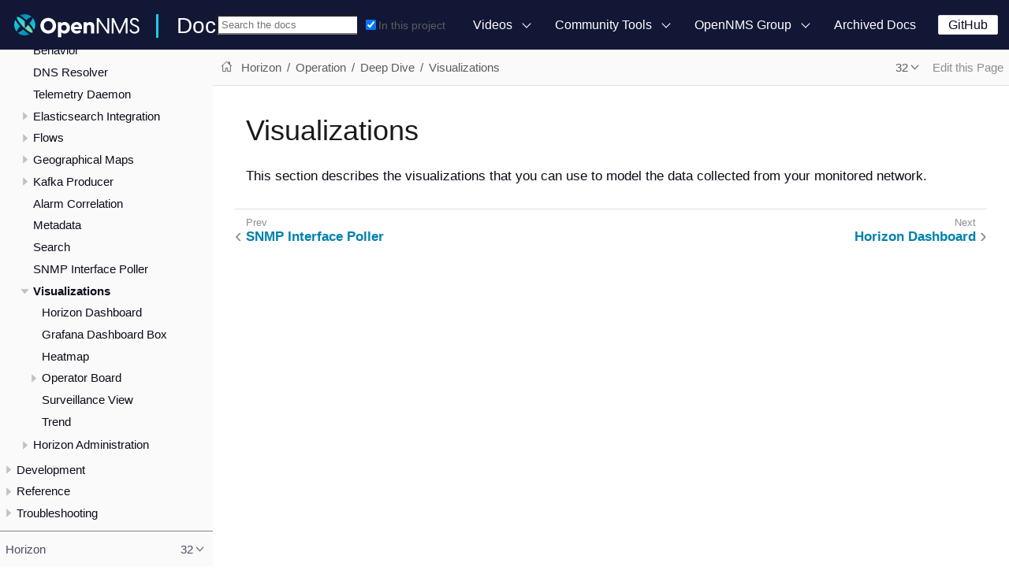

--- FILE ---
content_type: text/html
request_url: https://docs.opennms.com/horizon/32/operation/deep-dive/visualizations/introduction.html
body_size: 12043
content:
<!DOCTYPE html>
<html lang="en">
  <head>
    <meta charset="utf-8">
    <meta name="viewport" content="width=device-width,initial-scale=1">
    <title>Visualizations</title>
    <link rel="canonical" href="https://docs.opennms.com/horizon/35/operation/deep-dive/visualizations/introduction.html">
    <link rel="prev" href="../snmp-poller/concepts.html">
    <link rel="next" href="dashboard.html">
    <meta name="description" content="Introduction to the documentation on visualizations you can use in Horizon to model the data collected from your monitored network.">
    <meta name="generator" content="Antora 3.1.1">
    <link rel="stylesheet" href="../../../../../_/css/site.css">
    <link rel="stylesheet" href="../../../../../_/css/search.css">
    <link rel="stylesheet" href="../../../../../_/css/admonition-labels.css">
    <script async src="https://www.googletagmanager.com/gtag/js?id=G-WR2RML9P8J"></script>
    <script>function gtag(){dataLayer.push(arguments)};window.dataLayer=window.dataLayer||[];gtag('js',new Date());gtag('config','G-WR2RML9P8J')</script>
    <link rel="icon" href="../../../../../_/img/favicon.svg">
  </head>
  <body class="article">
<header class="header">
  <nav class="navbar">
    <div class="navbar-brand">
      <a href="https://www.opennms.com"><img class="navbar-logo" src="../../../../../_/img/logotype.svg"/></a>
      <a class="navbar-site-title" href="https://docs.opennms.com">Docs</a>
      <button class="navbar-burger" data-target="topbar-nav">
        <span></span>
        <span></span>
        <span></span>
      </button>
    </div>
    <div id="topbar-nav" class="navbar-menu">
      <div class="navbar-end">
          <div class="navbar-item search hide-for-print">
            <div id="search-field" class="field has-filter">
              <input id="search-input" type="text" placeholder="Search the docs">
              <label class="filter checkbox">
                <input type="checkbox" data-facet-filter="component:horizon" checked> In this project
              </label>
            </div>
          </div>
        <div class="navbar-item has-dropdown is-hoverable">
          <a class="navbar-link" href="#">Videos</a>
          <div class="navbar-dropdown">
            <a class="navbar-item"
               href="https://www.youtube.com/watch?v=GJzmkshdjiI&list=PLsXgBGH3nG7iZSlssmZB3xWsAJlst2j2z"
               target="blank">OpenNMS 101 Training</a>
            <a class="navbar-item"
               href="https://www.youtube.com/watch?v=aoiSjNvDC7E&list=PLsXgBGH3nG7h6zy2hENGRJbs0BYQaqBu4"
               target="blank">OpenNMS 102 Training</a>
            <a class="navbar-item" href="https://www.youtube.com/opennms" target="blank">OpenNMS on YouTube</a>
          </div>
        </div>
        <div class="navbar-item has-dropdown is-hoverable">
          <a class="navbar-link" href="#">Community Tools</a>
          <div class="navbar-dropdown">
            <a class="navbar-item" href="https://www.opennms.com" target="blank">Project Website</a>
            <a class="navbar-item" href="https://issues.opennms.org" target="blank">JIRA</a>
            <a class="navbar-item" href="https://opennms.discourse.group" target="blank">Discourse</a>
            <a class="navbar-item" href="https://chat.opennms.com" target="blank">Mattermost Chat</a>
            <a class="navbar-item" href="https://toolbox.opennms.eu" target="blank">Toolbox</a>
          </div>
        </div>
        <div class="navbar-item has-dropdown is-hoverable">
          <a class="navbar-link" href="#">OpenNMS Group</a>
          <div class="navbar-dropdown">
            <a class="navbar-item" href="https://www.opennms.com/training" target="blank">Training</a>
            <a class="navbar-item" href="https://www.opennms.com/support" target="blank">Commercial Support</a>
            <a class="navbar-item" href="https://www.opennms.com/sponsored-development" target="blank">Sponsored
              Development</a>
          </div>
        </div>
        <a class="navbar-item" href="https://vault.opennms.com/docs/">Archived Docs</a>
      </div>
      <div class="navbar-item">
      <span class="control">
        <a class="button is-primary" href="https://github.com/opennms" target="blank">GitHub</a>
      </span>
      </div>
    </div>
  </nav>
</header>

<div class="body">
<div class="nav-container" data-component="horizon" data-version="32">
  <aside class="nav">
    <div class="panels">
<div class="nav-panel-menu is-active" data-panel="menu">
  <nav class="nav-menu">
    <h3 class="title"><a href="../../../index.html">Horizon</a></h3>
<ul class="nav-list">
  <li class="nav-item" data-depth="0">
    <button class="nav-item-toggle"></button>
    <span class="nav-text">Release Notes</span>
<ul class="nav-list">
  <li class="nav-item" data-depth="1">
    <a class="nav-link" href="../../../releasenotes/whatsnew.html">What&#8217;s New in OpenNMS Horizon 32</a>
  </li>
  <li class="nav-item" data-depth="1">
    <a class="nav-link" href="../../../releasenotes/changelog.html">Changelog</a>
  </li>
</ul>
  </li>
  <li class="nav-item" data-depth="0">
    <button class="nav-item-toggle"></button>
    <span class="nav-text">Deployment</span>
<ul class="nav-list">
  <li class="nav-item" data-depth="1">
    <button class="nav-item-toggle"></button>
    <a class="nav-link" href="../../../deployment/core/introduction.html">OpenNMS Horizon</a>
<ul class="nav-list">
  <li class="nav-item" data-depth="2">
    <a class="nav-link" href="../../../deployment/core/system-requirements.html">Minimum System Requirements</a>
  </li>
  <li class="nav-item" data-depth="2">
    <a class="nav-link" href="../../../deployment/core/getting-started.html">Installation and Configuration</a>
  </li>
  <li class="nav-item" data-depth="2">
    <a class="nav-link" href="../../../deployment/core/containers.html">Containerized Deployment</a>
  </li>
  <li class="nav-item" data-depth="2">
    <a class="nav-link" href="../../../deployment/core/setup-message-broker.html">Set up Message Broker</a>
  </li>
  <li class="nav-item" data-depth="2">
    <a class="nav-link" href="../../../deployment/core/admin-password-reset.html">Reset the Web UI Admin Password</a>
  </li>
</ul>
  </li>
  <li class="nav-item" data-depth="1">
    <button class="nav-item-toggle"></button>
    <a class="nav-link" href="../../../deployment/minion/introduction.html">Minion</a>
<ul class="nav-list">
  <li class="nav-item" data-depth="2">
    <a class="nav-link" href="../../../deployment/minion/system-requirements.html">Minimum System Requirements</a>
  </li>
  <li class="nav-item" data-depth="2">
    <a class="nav-link" href="../../../deployment/minion/install.html">Install Minion</a>
  </li>
  <li class="nav-item" data-depth="2">
    <a class="nav-link" href="../../../deployment/minion/installing-jdbc-driver.html">Install JDBC Driver on Minion</a>
  </li>
  <li class="nav-item" data-depth="2">
    <a class="nav-link" href="../../../deployment/minion/off-heap-storage.html">Off-heap storage</a>
  </li>
</ul>
  </li>
  <li class="nav-item" data-depth="1">
    <button class="nav-item-toggle"></button>
    <a class="nav-link" href="../../../deployment/sentinel/introduction.html">Sentinel</a>
<ul class="nav-list">
  <li class="nav-item" data-depth="2">
    <a class="nav-link" href="../../../deployment/sentinel/runtime/install.html">Install Sentinel Runtime</a>
  </li>
</ul>
  </li>
  <li class="nav-item" data-depth="1">
    <button class="nav-item-toggle"></button>
    <a class="nav-link" href="../../../deployment/time-series-storage/timeseries/time-series-storage.html">Time Series Database</a>
<ul class="nav-list">
  <li class="nav-item" data-depth="2">
    <a class="nav-link" href="../../../deployment/time-series-storage/timeseries/rrdtool.html">RRDtool</a>
  </li>
  <li class="nav-item" data-depth="2">
    <button class="nav-item-toggle"></button>
    <a class="nav-link" href="../../../deployment/time-series-storage/newts/introduction.html">Newts</a>
<ul class="nav-list">
  <li class="nav-item" data-depth="3">
    <a class="nav-link" href="../../../deployment/time-series-storage/newts/newts.html">Configure Horizon to Use Newts</a>
  </li>
  <li class="nav-item" data-depth="3">
    <a class="nav-link" href="../../../deployment/time-series-storage/newts/configuration.html">Configuration Reference</a>
  </li>
  <li class="nav-item" data-depth="3">
    <a class="nav-link" href="../../../deployment/time-series-storage/newts/cassandra-jmx.html">Cassandra Monitoring</a>
  </li>
  <li class="nav-item" data-depth="3">
    <a class="nav-link" href="../../../deployment/time-series-storage/newts/cassandra-newts-jmx.html">Newts Monitoring</a>
  </li>
  <li class="nav-item" data-depth="3">
    <a class="nav-link" href="../../../deployment/time-series-storage/newts/newts-repository-converter.html">RRD/JRB to Newts Migration Utility</a>
  </li>
  <li class="nav-item" data-depth="3">
    <a class="nav-link" href="../../../deployment/time-series-storage/newts/resourcecli.html">Newts Karaf Commands</a>
  </li>
</ul>
  </li>
  <li class="nav-item" data-depth="2">
    <button class="nav-item-toggle"></button>
    <a class="nav-link" href="../../../deployment/time-series-storage/timeseries/ts-integration-layer.html">Time Series Integration Layer</a>
<ul class="nav-list">
  <li class="nav-item" data-depth="3">
    <a class="nav-link" href="../../../deployment/time-series-storage/timeseries/configuration.html">Enable Time Series Integration Layer</a>
  </li>
</ul>
  </li>
  <li class="nav-item" data-depth="2">
    <a class="nav-link" href="../../../deployment/time-series-storage/timeseries/cortex.html">Cortex Time Series Plugin</a>
  </li>
</ul>
  </li>
  <li class="nav-item" data-depth="1">
    <a class="nav-link" href="../../../deployment/opentracing/jaeger-tracing.html">Set up Jaeger Tracing</a>
  </li>
  <li class="nav-item" data-depth="1">
    <button class="nav-item-toggle"></button>
    <a class="nav-link" href="../../../deployment/upgrade/introduction.html">Upgrade Horizon</a>
<ul class="nav-list">
  <li class="nav-item" data-depth="2">
    <a class="nav-link" href="../../../deployment/upgrade/diff.html">Identify Changed Configuration Files</a>
  </li>
  <li class="nav-item" data-depth="2">
    <a class="nav-link" href="../../../deployment/upgrade/git-diff.html">Manage Configuration Changes with Git</a>
  </li>
  <li class="nav-item" data-depth="2">
    <a class="nav-link" href="../../../deployment/upgrade/basic.html">Basic Upgrade Steps</a>
  </li>
  <li class="nav-item" data-depth="2">
    <a class="nav-link" href="../../../deployment/upgrade/git-upgrade.html">Upgrade Horizon with Git</a>
  </li>
</ul>
  </li>
  <li class="nav-item" data-depth="1">
    <a class="nav-link" href="../../../deployment/upgrade/backup/introduction.html">Back up OpenNMS Horizon</a>
  </li>
  <li class="nav-item" data-depth="1">
    <a class="nav-link" href="../../../deployment/upgrade/restore/introduction.html">Restore OpenNMS Horizon</a>
  </li>
</ul>
  </li>
  <li class="nav-item" data-depth="0">
    <button class="nav-item-toggle"></button>
    <span class="nav-text">Operation</span>
<ul class="nav-list">
  <li class="nav-item" data-depth="1">
    <a class="nav-link" href="../../overview/overview.html">Overview</a>
  </li>
  <li class="nav-item" data-depth="1">
    <button class="nav-item-toggle"></button>
    <a class="nav-link" href="../../quick-start/introduction.html">Quick Start</a>
<ul class="nav-list">
  <li class="nav-item" data-depth="2">
    <a class="nav-link" href="../../quick-start/users.html">Step 1: First-Time Sign In</a>
  </li>
  <li class="nav-item" data-depth="2">
    <a class="nav-link" href="../../quick-start/notifications.html">Step 2: Turn on Default Notifications</a>
  </li>
  <li class="nav-item" data-depth="2">
    <a class="nav-link" href="../../quick-start/inventory.html">Step 3: Provision Inventory</a>
  </li>
  <li class="nav-item" data-depth="2">
    <a class="nav-link" href="../../quick-start/performance-data.html">Step 4: Set Up Performance Data Collection</a>
  </li>
  <li class="nav-item" data-depth="2">
    <a class="nav-link" href="../../quick-start/thresholding.html">Step 5: Set up a Threshold</a>
  </li>
  <li class="nav-item" data-depth="2">
    <a class="nav-link" href="../../quick-start/baseline.html">Step 6: Establish a Baseline</a>
  </li>
  <li class="nav-item" data-depth="2">
    <a class="nav-link" href="../../quick-start/service-assurance.html">Step 7: Determine Service Availability</a>
  </li>
  <li class="nav-item" data-depth="2">
    <a class="nav-link" href="../../quick-start/notification-config.html">Step 8: Configure Notifications</a>
  </li>
  <li class="nav-item" data-depth="2">
    <a class="nav-link" href="../../quick-start/visualize-data.html">Step 9: Visualize Data</a>
  </li>
  <li class="nav-item" data-depth="2">
    <a class="nav-link" href="../../quick-start/beyond-qs.html">Beyond the Quick Start Guide</a>
  </li>
</ul>
  </li>
  <li class="nav-item" data-depth="1">
    <button class="nav-item-toggle"></button>
    <a class="nav-link" href="../introduction.html">Deep Dive</a>
<ul class="nav-list">
  <li class="nav-item" data-depth="2">
    <button class="nav-item-toggle"></button>
    <span class="nav-text">User Management</span>
<ul class="nav-list">
  <li class="nav-item" data-depth="3">
    <a class="nav-link" href="../user-management/user-config.html">User Creation and Configuration</a>
  </li>
  <li class="nav-item" data-depth="3">
    <a class="nav-link" href="../user-management/security-roles.html">Assign User Permissions</a>
  </li>
  <li class="nav-item" data-depth="3">
    <a class="nav-link" href="../user-management/user-groups.html">Groups</a>
  </li>
  <li class="nav-item" data-depth="3">
    <a class="nav-link" href="../user-management/user-oncall.html">On-Call Roles</a>
  </li>
  <li class="nav-item" data-depth="3">
    <a class="nav-link" href="../user-management/user-maintenance.html">User Maintenance</a>
  </li>
  <li class="nav-item" data-depth="3">
    <a class="nav-link" href="../user-management/pre-authentication.html">Web UI Pre-Authentication</a>
  </li>
</ul>
  </li>
  <li class="nav-item" data-depth="2">
    <button class="nav-item-toggle"></button>
    <a class="nav-link" href="../provisioning/introduction.html">Provisioning</a>
<ul class="nav-list">
  <li class="nav-item" data-depth="3">
    <button class="nav-item-toggle"></button>
    <a class="nav-link" href="../provisioning/configuration.html">Configuration Options</a>
<ul class="nav-list">
  <li class="nav-item" data-depth="4">
    <a class="nav-link" href="../provisioning/foreign-source.html">Foreign Source Definition</a>
  </li>
  <li class="nav-item" data-depth="4">
    <a class="nav-link" href="../provisioning/adapters.html">Adapters</a>
  </li>
  <li class="nav-item" data-depth="4">
    <a class="nav-link" href="../provisioning/detectors.html">Detectors</a>
  </li>
  <li class="nav-item" data-depth="4">
    <a class="nav-link" href="../provisioning/policies.html">Policies</a>
  </li>
  <li class="nav-item" data-depth="4">
    <a class="nav-link" href="../provisioning/import-handler.html">Import Handlers</a>
  </li>
</ul>
  </li>
  <li class="nav-item" data-depth="3">
    <a class="nav-link" href="../provisioning/directed-discovery.html">Directed Discovery</a>
  </li>
  <li class="nav-item" data-depth="3">
    <a class="nav-link" href="../provisioning/auto-discovery.html">Auto Discovery</a>
  </li>
  <li class="nav-item" data-depth="3">
    <a class="nav-link" href="../provisioning/integration.html">Integrating with Provisiond</a>
  </li>
  <li class="nav-item" data-depth="3">
    <a class="nav-link" href="../provisioning/scalability.html">Addressing Scalability</a>
  </li>
  <li class="nav-item" data-depth="3">
    <a class="nav-link" href="../provisioning/fine-grained.html">Fine-Grained provisioning using provision.pl</a>
  </li>
  <li class="nav-item" data-depth="3">
    <a class="nav-link" href="../provisioning/snmp-profile.html">SNMP Profiles</a>
  </li>
</ul>
  </li>
  <li class="nav-item" data-depth="2">
    <button class="nav-item-toggle"></button>
    <a class="nav-link" href="../thresholds/thresholding.html">Thresholding</a>
<ul class="nav-list">
  <li class="nav-item" data-depth="3">
    <a class="nav-link" href="../thresholds/datasource.html">Thresholding Tasks</a>
  </li>
  <li class="nav-item" data-depth="3">
    <button class="nav-item-toggle"></button>
    <a class="nav-link" href="../thresholds/thresh-group.html">Create a Threshold Group</a>
<ul class="nav-list">
  <li class="nav-item" data-depth="4">
    <a class="nav-link" href="../thresholds/thresh-service.html">Thresholding Service</a>
  </li>
  <li class="nav-item" data-depth="4">
    <a class="nav-link" href="../thresholds/troubleshoot.html">Troubleshoot and Manage Thresholds</a>
  </li>
</ul>
  </li>
</ul>
  </li>
  <li class="nav-item" data-depth="2">
    <button class="nav-item-toggle"></button>
    <a class="nav-link" href="../service-assurance/introduction.html">Service Assurance</a>
<ul class="nav-list">
  <li class="nav-item" data-depth="3">
    <a class="nav-link" href="../service-assurance/configuration.html">Configure Pollerd</a>
  </li>
  <li class="nav-item" data-depth="3">
    <a class="nav-link" href="../service-assurance/critical-service.html">Improve Monitoring Efficiency</a>
  </li>
  <li class="nav-item" data-depth="3">
    <a class="nav-link" href="../service-assurance/downtime-model.html">Detect Short Service Outages</a>
  </li>
  <li class="nav-item" data-depth="3">
    <a class="nav-link" href="../service-assurance/path-outages.html">Use Path Outages to Suppress Notifications</a>
  </li>
  <li class="nav-item" data-depth="3">
    <a class="nav-link" href="../service-assurance/polling-packages.html">Poller Packages</a>
  </li>
  <li class="nav-item" data-depth="3">
    <a class="nav-link" href="../service-assurance/service-monitors.html">Service Monitors</a>
  </li>
  <li class="nav-item" data-depth="3">
    <a class="nav-link" href="../service-assurance/scheduled-outages.html">Scheduled Outages</a>
  </li>
  <li class="nav-item" data-depth="3">
    <a class="nav-link" href="../service-assurance/application-perspective-monitoring/introduction.html">Application Perspective Monitoring</a>
  </li>
  <li class="nav-item" data-depth="3">
    <button class="nav-item-toggle"></button>
    <a class="nav-link" href="../service-assurance/shell/introduction.html">Shell Commands</a>
<ul class="nav-list">
  <li class="nav-item" data-depth="4">
    <a class="nav-link" href="../service-assurance/shell/pollerd-schedule.html">Pollerd Schedule</a>
  </li>
</ul>
  </li>
</ul>
  </li>
  <li class="nav-item" data-depth="2">
    <button class="nav-item-toggle"></button>
    <a class="nav-link" href="../device-config-backup/introduction.html">Device Configuration Backup</a>
<ul class="nav-list">
  <li class="nav-item" data-depth="3">
    <a class="nav-link" href="../device-config-backup/ssh.html">Configure Backup Script</a>
  </li>
  <li class="nav-item" data-depth="3">
    <a class="nav-link" href="../device-config-backup/configuration.html">Poller Configuration</a>
  </li>
  <li class="nav-item" data-depth="3">
    <a class="nav-link" href="../device-config-backup/dcb-requisition.html">Create Requisition for Device Configuration Backup</a>
  </li>
  <li class="nav-item" data-depth="3">
    <a class="nav-link" href="../device-config-backup/dcb.html">Manage Device Configuration Backups</a>
  </li>
</ul>
  </li>
  <li class="nav-item" data-depth="2">
    <button class="nav-item-toggle"></button>
    <a class="nav-link" href="../performance-data-collection/introduction.html">Performance Management</a>
<ul class="nav-list">
  <li class="nav-item" data-depth="3">
    <a class="nav-link" href="../performance-data-collection/collectd/collection-packages.html">Configure Collector Packages</a>
  </li>
  <li class="nav-item" data-depth="3">
    <a class="nav-link" href="../performance-data-collection/collectd/configuration.html">Configuring Collectd</a>
  </li>
  <li class="nav-item" data-depth="3">
    <a class="nav-link" href="../performance-data-collection/data-types.html">Data Types</a>
  </li>
  <li class="nav-item" data-depth="3">
    <button class="nav-item-toggle"></button>
    <a class="nav-link" href="../performance-data-collection/resource-types.html">Resource Types</a>
<ul class="nav-list">
  <li class="nav-item" data-depth="4">
    <a class="nav-link" href="../performance-data-collection/snmp-index.html">Create a Custom Resource Type</a>
  </li>
</ul>
  </li>
  <li class="nav-item" data-depth="3">
    <a class="nav-link" href="../performance-data-collection/collectors.html">Collectors</a>
  </li>
  <li class="nav-item" data-depth="3">
    <a class="nav-link" href="../performance-data-collection/graphs.html">Graphing Metrics</a>
  </li>
  <li class="nav-item" data-depth="3">
    <button class="nav-item-toggle"></button>
    <a class="nav-link" href="../performance-data-collection/snmp-property-extenders/property-extenders.html">SNMP Property Extenders</a>
<ul class="nav-list">
  <li class="nav-item" data-depth="4">
    <a class="nav-link" href="../performance-data-collection/snmp-property-extenders/cisco-cbqos.html">Cisco CBQoS property extender</a>
  </li>
  <li class="nav-item" data-depth="4">
    <a class="nav-link" href="../performance-data-collection/snmp-property-extenders/enum-lookup.html">Enum Lookup property extender</a>
  </li>
  <li class="nav-item" data-depth="4">
    <a class="nav-link" href="../performance-data-collection/snmp-property-extenders/index-split.html">Index Split Property Extender</a>
  </li>
  <li class="nav-item" data-depth="4">
    <a class="nav-link" href="../performance-data-collection/snmp-property-extenders/pointer-like-index.html">Pointer-Like Index Property Extender</a>
  </li>
  <li class="nav-item" data-depth="4">
    <a class="nav-link" href="../performance-data-collection/snmp-property-extenders/regex.html">Regex Property Extender</a>
  </li>
  <li class="nav-item" data-depth="4">
    <a class="nav-link" href="../performance-data-collection/snmp-property-extenders/snmp-interface.html">SNMP Interface Property Extender</a>
  </li>
  <li class="nav-item" data-depth="4">
    <a class="nav-link" href="../performance-data-collection/snmp-property-extenders/value-mapping.html">Value Mapping Property Extender</a>
  </li>
</ul>
  </li>
  <li class="nav-item" data-depth="3">
    <button class="nav-item-toggle"></button>
    <a class="nav-link" href="../performance-data-collection/collectd/collect-admin.html">Collectd Administration</a>
<ul class="nav-list">
  <li class="nav-item" data-depth="4">
    <button class="nav-item-toggle"></button>
    <a class="nav-link" href="../performance-data-collection/shell/introduction.html">Shell Commands</a>
<ul class="nav-list">
  <li class="nav-item" data-depth="5">
    <a class="nav-link" href="../performance-data-collection/shell/adhoc-collection.html">Ad hoc collection</a>
  </li>
  <li class="nav-item" data-depth="5">
    <a class="nav-link" href="../performance-data-collection/shell/measurements.html">Measurements &amp; Resources</a>
  </li>
  <li class="nav-item" data-depth="5">
    <a class="nav-link" href="../performance-data-collection/shell/stress-testing.html">Stress Testing</a>
  </li>
  <li class="nav-item" data-depth="5">
    <a class="nav-link" href="../performance-data-collection/shell/collectd-schedule.html">Collectd Schedule</a>
  </li>
</ul>
  </li>
</ul>
  </li>
</ul>
  </li>
  <li class="nav-item" data-depth="2">
    <button class="nav-item-toggle"></button>
    <a class="nav-link" href="../events/introduction.html">Events</a>
<ul class="nav-list">
  <li class="nav-item" data-depth="3">
    <button class="nav-item-toggle"></button>
    <a class="nav-link" href="../events/event-configuration.html">Event Daemon Configuration</a>
<ul class="nav-list">
  <li class="nav-item" data-depth="4">
    <a class="nav-link" href="../events/event-definition.html">Event Definition</a>
  </li>
  <li class="nav-item" data-depth="4">
    <a class="nav-link" href="../events/event-tokens.html">Replacement Tokens</a>
  </li>
  <li class="nav-item" data-depth="4">
    <a class="nav-link" href="../events/event-debugging.html">Event Troubleshooting</a>
  </li>
</ul>
  </li>
  <li class="nav-item" data-depth="3">
    <a class="nav-link" href="../events/event-translator.html">Event Translator</a>
  </li>
  <li class="nav-item" data-depth="3">
    <button class="nav-item-toggle"></button>
    <a class="nav-link" href="../events/event-sources.html">Sources of Events</a>
<ul class="nav-list">
  <li class="nav-item" data-depth="4">
    <a class="nav-link" href="../events/sources/eif-adapter.html">IBM Tivoli Event Integration Facility</a>
  </li>
  <li class="nav-item" data-depth="4">
    <a class="nav-link" href="../events/sources/kafka.html">Kafka Consumer (Events)</a>
  </li>
  <li class="nav-item" data-depth="4">
    <a class="nav-link" href="../events/sources/rest.html">REST</a>
  </li>
  <li class="nav-item" data-depth="4">
    <a class="nav-link" href="../events/sources/sink-api.html">Sink</a>
  </li>
  <li class="nav-item" data-depth="4">
    <a class="nav-link" href="../events/sources/snmp-traps.html">SNMP Traps</a>
  </li>
  <li class="nav-item" data-depth="4">
    <a class="nav-link" href="../events/sources/syslog.html">Syslog Messages</a>
  </li>
  <li class="nav-item" data-depth="4">
    <a class="nav-link" href="../events/sources/tl1.html">TL1 Autonomous Messages</a>
  </li>
  <li class="nav-item" data-depth="4">
    <a class="nav-link" href="../events/sources/xml-tcp.html">XML-TCP</a>
  </li>
</ul>
  </li>
  <li class="nav-item" data-depth="3">
    <a class="nav-link" href="../events/perf-data.html">SNMP Trap Performance Data</a>
  </li>
  <li class="nav-item" data-depth="3">
    <a class="nav-link" href="../events/event-advanced-search.html">Advanced Event Search</a>
  </li>
</ul>
  </li>
  <li class="nav-item" data-depth="2">
    <button class="nav-item-toggle"></button>
    <a class="nav-link" href="../alarms/introduction.html">Alarms</a>
<ul class="nav-list">
  <li class="nav-item" data-depth="3">
    <a class="nav-link" href="../alarms/configuring-alarms.html">Configure Alarms</a>
  </li>
  <li class="nav-item" data-depth="3">
    <a class="nav-link" href="../alarms/alarm-example.html">Alarm Lifecycle</a>
  </li>
  <li class="nav-item" data-depth="3">
    <a class="nav-link" href="../alarms/alarm-handling.html">Alarm Handling</a>
  </li>
  <li class="nav-item" data-depth="3">
    <a class="nav-link" href="../alarms/alarm-sound-flash.html">Alarm Sounds</a>
  </li>
  <li class="nav-item" data-depth="3">
    <a class="nav-link" href="../alarms/history.html">Alarm History</a>
  </li>
  <li class="nav-item" data-depth="3">
    <a class="nav-link" href="../alarms/alarm-advanced-search.html">Advanced Alarm Search</a>
  </li>
  <li class="nav-item" data-depth="3">
    <a class="nav-link" href="../alarms/ifttt-integration.html">IFTTT Integration</a>
  </li>
</ul>
  </li>
  <li class="nav-item" data-depth="2">
    <button class="nav-item-toggle"></button>
    <a class="nav-link" href="../notifications/introduction.html">Notifications</a>
<ul class="nav-list">
  <li class="nav-item" data-depth="3">
    <a class="nav-link" href="../notifications/concepts.html">Concepts</a>
  </li>
  <li class="nav-item" data-depth="3">
    <a class="nav-link" href="../notifications/configuration.html">Notification Configuration</a>
  </li>
  <li class="nav-item" data-depth="3">
    <a class="nav-link" href="../notifications/commands.html">Notification Commands</a>
  </li>
  <li class="nav-item" data-depth="3">
    <button class="nav-item-toggle"></button>
    <a class="nav-link" href="../notifications/bonus-strategies.html">Bonus Notification Methods</a>
<ul class="nav-list">
  <li class="nav-item" data-depth="4">
    <a class="nav-link" href="../notifications/strategies/mattermost.html">Mattermost Notifications</a>
  </li>
  <li class="nav-item" data-depth="4">
    <a class="nav-link" href="../notifications/strategies/slack.html">Slack Notifications</a>
  </li>
</ul>
  </li>
  <li class="nav-item" data-depth="3">
    <a class="nav-link" href="../notifications/shell.html">Notification Shell Commands</a>
  </li>
</ul>
  </li>
  <li class="nav-item" data-depth="2">
    <button class="nav-item-toggle"></button>
    <a class="nav-link" href="../bsm/introduction.html">Business Service Monitoring</a>
<ul class="nav-list">
  <li class="nav-item" data-depth="3">
    <button class="nav-item-toggle"></button>
    <a class="nav-link" href="../bsm/business-service-definition.html">Business Service Definition</a>
<ul class="nav-list">
  <li class="nav-item" data-depth="4">
    <a class="nav-link" href="../bsm/edges.html">Edges</a>
  </li>
</ul>
  </li>
  <li class="nav-item" data-depth="3">
    <a class="nav-link" href="../bsm/business-service-map.html">Business Service Topology</a>
  </li>
  <li class="nav-item" data-depth="3">
    <button class="nav-item-toggle"></button>
    <a class="nav-link" href="../bsm/operational-status.html">Operational Status</a>
<ul class="nav-list">
  <li class="nav-item" data-depth="4">
    <a class="nav-link" href="../bsm/map-functions.html">Map Functions</a>
  </li>
  <li class="nav-item" data-depth="4">
    <a class="nav-link" href="../bsm/reduce-functions.html">Reduce Functions</a>
  </li>
</ul>
  </li>
  <li class="nav-item" data-depth="3">
    <a class="nav-link" href="../bsm/root-cause-impact-analysis.html">Root Cause and Impact Analysis</a>
  </li>
</ul>
  </li>
  <li class="nav-item" data-depth="2">
    <button class="nav-item-toggle"></button>
    <a class="nav-link" href="../topology/introduction.html">Topology</a>
<ul class="nav-list">
  <li class="nav-item" data-depth="3">
    <a class="nav-link" href="../topology/topology.html">Topology Map</a>
  </li>
  <li class="nav-item" data-depth="3">
    <a class="nav-link" href="../topology/graphml-asset-topology-provider.html">Asset Topology Provider</a>
  </li>
  <li class="nav-item" data-depth="3">
    <button class="nav-item-toggle"></button>
    <a class="nav-link" href="../topology/enlinkd/introduction.html">Enhanced Link Daemon</a>
<ul class="nav-list">
  <li class="nav-item" data-depth="4">
    <a class="nav-link" href="../topology/enlinkd/shell/introduction.html">Shell Commands</a>
  </li>
  <li class="nav-item" data-depth="4">
    <button class="nav-item-toggle"></button>
    <a class="nav-link" href="../topology/enlinkd/layer-2-discovery.html">Layer 2 Link Discovery</a>
<ul class="nav-list">
  <li class="nav-item" data-depth="5">
    <a class="nav-link" href="../topology/enlinkd/layer-2/lldp-discovery.html">Link Layer Discovery</a>
  </li>
  <li class="nav-item" data-depth="5">
    <a class="nav-link" href="../topology/enlinkd/layer-2/cdp-discovery.html">Cisco Discovery Protocol</a>
  </li>
  <li class="nav-item" data-depth="5">
    <a class="nav-link" href="../topology/enlinkd/layer-2/bridge-discovery.html">Transparent Bridge Discovery</a>
  </li>
</ul>
  </li>
  <li class="nav-item" data-depth="4">
    <button class="nav-item-toggle"></button>
    <a class="nav-link" href="../topology/enlinkd/layer-3-discovery.html">Layer 3 Link Discovery</a>
<ul class="nav-list">
  <li class="nav-item" data-depth="5">
    <a class="nav-link" href="../topology/enlinkd/layer-3/ospf-discovery.html">OSPF Discovery</a>
  </li>
  <li class="nav-item" data-depth="5">
    <a class="nav-link" href="../topology/enlinkd/layer-3/is-is-discovery.html">IS-IS Discovery</a>
  </li>
</ul>
  </li>
</ul>
  </li>
</ul>
  </li>
  <li class="nav-item" data-depth="2">
    <button class="nav-item-toggle"></button>
    <a class="nav-link" href="../database-reports/database.html">Database Reports</a>
<ul class="nav-list">
  <li class="nav-item" data-depth="3">
    <button class="nav-item-toggle"></button>
    <a class="nav-link" href="../database-reports/template-introduction.html">Report Templates</a>
<ul class="nav-list">
  <li class="nav-item" data-depth="4">
    <a class="nav-link" href="../database-reports/templates/availability.html">Availability by Node</a>
  </li>
  <li class="nav-item" data-depth="4">
    <a class="nav-link" href="../database-reports/templates/avail-summary.html">Availability Summary</a>
  </li>
  <li class="nav-item" data-depth="4">
    <a class="nav-link" href="../database-reports/templates/classic.html">Default Classic</a>
  </li>
  <li class="nav-item" data-depth="4">
    <a class="nav-link" href="../database-reports/templates/calendar.html">Default Calendar</a>
  </li>
  <li class="nav-item" data-depth="4">
    <a class="nav-link" href="../database-reports/templates/event.html">Event Analysis</a>
  </li>
  <li class="nav-item" data-depth="4">
    <a class="nav-link" href="../database-reports/templates/grafana.html">Grafana Dashboard</a>
  </li>
  <li class="nav-item" data-depth="4">
    <a class="nav-link" href="../database-reports/templates/interface-avail.html">Interface Availability</a>
  </li>
  <li class="nav-item" data-depth="4">
    <a class="nav-link" href="../database-reports/templates/maintenance-expired.html">Maintenance Contracts Expiring</a>
  </li>
  <li class="nav-item" data-depth="4">
    <a class="nav-link" href="../database-reports/templates/maintenance-strategy.html">Maintenance Contracts Strategy</a>
  </li>
  <li class="nav-item" data-depth="4">
    <a class="nav-link" href="../database-reports/templates/morning.html">Early Morning</a>
  </li>
  <li class="nav-item" data-depth="4">
    <a class="nav-link" href="../database-reports/templates/response-summary.html">Response Time Summary</a>
  </li>
  <li class="nav-item" data-depth="4">
    <a class="nav-link" href="../database-reports/templates/response-time.html">Response Time by Node</a>
  </li>
  <li class="nav-item" data-depth="4">
    <a class="nav-link" href="../database-reports/templates/serial.html">Serial Interface Utilization</a>
  </li>
  <li class="nav-item" data-depth="4">
    <a class="nav-link" href="../database-reports/templates/snmp.html">SNMP Interface Availability</a>
  </li>
  <li class="nav-item" data-depth="4">
    <a class="nav-link" href="../database-reports/templates/total-bytes.html">Total Bytes Transferred by Interface</a>
  </li>
  <li class="nav-item" data-depth="4">
    <a class="nav-link" href="../database-reports/templates/traffic-rates.html">Traffic Rates for Nodes by Interface</a>
  </li>
</ul>
  </li>
</ul>
  </li>
  <li class="nav-item" data-depth="2">
    <a class="nav-link" href="../ticketing/introduction.html">Ticketing</a>
  </li>
  <li class="nav-item" data-depth="2">
    <a class="nav-link" href="../workarounds/snmp.html">Overriding SNMP Client Behavior</a>
  </li>
  <li class="nav-item" data-depth="2">
    <a class="nav-link" href="../dnsresolver/introduction.html">DNS Resolver</a>
  </li>
  <li class="nav-item" data-depth="2">
    <a class="nav-link" href="../telemetryd/introduction.html">Telemetry Daemon</a>
  </li>
  <li class="nav-item" data-depth="2">
    <button class="nav-item-toggle"></button>
    <a class="nav-link" href="../elasticsearch/introduction.html">Elasticsearch Integration</a>
<ul class="nav-list">
  <li class="nav-item" data-depth="3">
    <a class="nav-link" href="../elasticsearch/features/introduction.html">Feature Matrix</a>
  </li>
  <li class="nav-item" data-depth="3">
    <button class="nav-item-toggle"></button>
    <a class="nav-link" href="../elasticsearch/features/event-forwarder.html">Event Forwarder</a>
<ul class="nav-list">
  <li class="nav-item" data-depth="4">
    <a class="nav-link" href="../elasticsearch/features/event-forwarder-mapping.html">Mapping Events to Elasticsearch</a>
  </li>
  <li class="nav-item" data-depth="4">
    <a class="nav-link" href="../elasticsearch/features/event-forwarder-mapping-table.html">Table of Index Mapping</a>
  </li>
</ul>
  </li>
  <li class="nav-item" data-depth="3">
    <a class="nav-link" href="../elasticsearch/features/flows.html">Flow Support</a>
  </li>
  <li class="nav-item" data-depth="3">
    <a class="nav-link" href="../elasticsearch/features/situation-feedback.html">Situation Feedback</a>
  </li>
  <li class="nav-item" data-depth="3">
    <a class="nav-link" href="../elasticsearch/features/alarm-history.html">Alarm History</a>
  </li>
</ul>
  </li>
  <li class="nav-item" data-depth="2">
    <button class="nav-item-toggle"></button>
    <a class="nav-link" href="../flows/introduction.html">Flows</a>
<ul class="nav-list">
  <li class="nav-item" data-depth="3">
    <a class="nav-link" href="../flows/basic.html">Basic Flows Setup</a>
  </li>
  <li class="nav-item" data-depth="3">
    <a class="nav-link" href="../flows/distributed.html">Using Minions as a Flow Collector</a>
  </li>
  <li class="nav-item" data-depth="3">
    <a class="nav-link" href="../flows/sentinel/sentinel.html">Scale Flow Processing with Sentinel</a>
  </li>
  <li class="nav-item" data-depth="3">
    <a class="nav-link" href="../flows/classification-engine.html">Flows Classification</a>
  </li>
  <li class="nav-item" data-depth="3">
    <a class="nav-link" href="../flows/aggregation.html">Aggregate Flows with REST API</a>
  </li>
  <li class="nav-item" data-depth="3">
    <a class="nav-link" href="../flows/data-collection.html">Data Collection of Flow Applications</a>
  </li>
  <li class="nav-item" data-depth="3">
    <a class="nav-link" href="../flows/thresholding.html">Thresholding Flow Applications</a>
  </li>
  <li class="nav-item" data-depth="3">
    <a class="nav-link" href="../flows/troubleshooting.html">Flows Troubleshooting</a>
  </li>
</ul>
  </li>
  <li class="nav-item" data-depth="2">
    <button class="nav-item-toggle"></button>
    <a class="nav-link" href="../geographical-map/introduction.html">Geographical Maps</a>
<ul class="nav-list">
  <li class="nav-item" data-depth="3">
    <a class="nav-link" href="../geographical-map/searching.html">Map Search</a>
  </li>
</ul>
  </li>
  <li class="nav-item" data-depth="2">
    <button class="nav-item-toggle"></button>
    <a class="nav-link" href="../kafka-producer/kafka-producer.html">Kafka Producer</a>
<ul class="nav-list">
  <li class="nav-item" data-depth="3">
    <a class="nav-link" href="../kafka-producer/enable-kafka.html">Enable the Kafka Producer</a>
  </li>
  <li class="nav-item" data-depth="3">
    <a class="nav-link" href="../kafka-producer/configure-kafka.html">Configure the Kafka Producer</a>
  </li>
  <li class="nav-item" data-depth="3">
    <a class="nav-link" href="../kafka-producer/shell-commands.html">Shell Commands</a>
  </li>
</ul>
  </li>
  <li class="nav-item" data-depth="2">
    <a class="nav-link" href="../alarm-correlation/situation-feedback.html">Alarm Correlation</a>
  </li>
  <li class="nav-item" data-depth="2">
    <a class="nav-link" href="../meta-data.html">Metadata</a>
  </li>
  <li class="nav-item" data-depth="2">
    <a class="nav-link" href="../search.html">Search</a>
  </li>
  <li class="nav-item" data-depth="2">
    <a class="nav-link" href="../snmp-poller/concepts.html">SNMP Interface Poller</a>
  </li>
  <li class="nav-item is-current-page" data-depth="2">
    <button class="nav-item-toggle"></button>
    <a class="nav-link" href="introduction.html">Visualizations</a>
<ul class="nav-list">
  <li class="nav-item" data-depth="3">
    <a class="nav-link" href="dashboard.html">Horizon Dashboard</a>
  </li>
  <li class="nav-item" data-depth="3">
    <a class="nav-link" href="grafana-dashboard-box.html">Grafana Dashboard Box</a>
  </li>
  <li class="nav-item" data-depth="3">
    <a class="nav-link" href="heatmap.html">Heatmap</a>
  </li>
  <li class="nav-item" data-depth="3">
    <button class="nav-item-toggle"></button>
    <a class="nav-link" href="opsboard/introduction.html">Operator Board</a>
<ul class="nav-list">
  <li class="nav-item" data-depth="4">
    <a class="nav-link" href="opsboard/boosting-behavior.html">Boost Configuration</a>
  </li>
  <li class="nav-item" data-depth="4">
    <a class="nav-link" href="opsboard/criteria-builder.html">Criteria Builder</a>
  </li>
  <li class="nav-item" data-depth="4">
    <button class="nav-item-toggle"></button>
    <span class="nav-text">Dashlets</span>
<ul class="nav-list">
  <li class="nav-item" data-depth="5">
    <a class="nav-link" href="opsboard/dashlets/alarm-detail.html">Alarm Details</a>
  </li>
  <li class="nav-item" data-depth="5">
    <a class="nav-link" href="opsboard/dashlets/alarms.html">Alarms</a>
  </li>
  <li class="nav-item" data-depth="5">
    <a class="nav-link" href="opsboard/dashlets/charts.html">Charts</a>
  </li>
  <li class="nav-item" data-depth="5">
    <a class="nav-link" href="opsboard/dashlets/grafana.html">Grafana</a>
  </li>
  <li class="nav-item" data-depth="5">
    <a class="nav-link" href="opsboard/dashlets/image.html">Image</a>
  </li>
  <li class="nav-item" data-depth="5">
    <a class="nav-link" href="opsboard/dashlets/ksc.html">KSC Reports</a>
  </li>
  <li class="nav-item" data-depth="5">
    <a class="nav-link" href="opsboard/dashlets/map.html">Map</a>
  </li>
  <li class="nav-item" data-depth="5">
    <a class="nav-link" href="opsboard/dashlets/rrd.html">RRD</a>
  </li>
  <li class="nav-item" data-depth="5">
    <a class="nav-link" href="opsboard/dashlets/rtc.html">RTC</a>
  </li>
  <li class="nav-item" data-depth="5">
    <a class="nav-link" href="opsboard/dashlets/summary.html">Summary</a>
  </li>
  <li class="nav-item" data-depth="5">
    <a class="nav-link" href="opsboard/dashlets/surveillance.html">Surveillance</a>
  </li>
  <li class="nav-item" data-depth="5">
    <a class="nav-link" href="opsboard/dashlets/topology.html">Topology</a>
  </li>
  <li class="nav-item" data-depth="5">
    <a class="nav-link" href="opsboard/dashlets/url.html">URL</a>
  </li>
</ul>
  </li>
</ul>
  </li>
  <li class="nav-item" data-depth="3">
    <a class="nav-link" href="surveillance-view.html">Surveillance View</a>
  </li>
  <li class="nav-item" data-depth="3">
    <a class="nav-link" href="trends.html">Trend</a>
  </li>
</ul>
  </li>
  <li class="nav-item" data-depth="2">
    <button class="nav-item-toggle"></button>
    <span class="nav-text">Horizon Administration</span>
<ul class="nav-list">
  <li class="nav-item" data-depth="3">
    <button class="nav-item-toggle"></button>
    <a class="nav-link" href="../admin/configuration/introduction.html">Horizon Configuration</a>
<ul class="nav-list">
  <li class="nav-item" data-depth="4">
    <a class="nav-link" href="../admin/configuration/startup.html">Startup Configuration</a>
  </li>
  <li class="nav-item" data-depth="4">
    <a class="nav-link" href="../admin/configuration/system-proxies.html">Configure System Proxies</a>
  </li>
  <li class="nav-item" data-depth="4">
    <a class="nav-link" href="../admin/configuration/config-tester.html">Configuration Tester</a>
  </li>
  <li class="nav-item" data-depth="4">
    <a class="nav-link" href="../admin/configuration/daemon-config-files.html">Daemon Configuration Files</a>
  </li>
  <li class="nav-item" data-depth="4">
    <a class="nav-link" href="../admin/configuration/usage-statistics.html">Usage Statistics</a>
  </li>
  <li class="nav-item" data-depth="4">
    <a class="nav-link" href="../admin/configuration/rmi.html">Enable RMI</a>
  </li>
  <li class="nav-item" data-depth="4">
    <a class="nav-link" href="../admin/configuration/external-auth.html">External Authentication</a>
  </li>
  <li class="nav-item" data-depth="4">
    <a class="nav-link" href="../admin/configuration/geocoder.html">Geocoder Service</a>
  </li>
  <li class="nav-item" data-depth="4">
    <button class="nav-item-toggle"></button>
    <span class="nav-text">HTTPS/SSL</span>
<ul class="nav-list">
  <li class="nav-item" data-depth="5">
    <a class="nav-link" href="../admin/configuration/https/https-server.html">Secure Jetty with HTTPS</a>
  </li>
  <li class="nav-item" data-depth="5">
    <a class="nav-link" href="../admin/configuration/https/request-logging.html">Enable Request Logs</a>
  </li>
  <li class="nav-item" data-depth="5">
    <a class="nav-link" href="../admin/configuration/https/https-client.html">SSL Client Connections</a>
  </li>
</ul>
  </li>
  <li class="nav-item" data-depth="4">
    <a class="nav-link" href="../admin/configuration/newsfeed-configuration.html">News Feed Configuration</a>
  </li>
  <li class="nav-item" data-depth="4">
    <a class="nav-link" href="../admin/configuration/same-site-cookie.html">SameSite Cookie Attribute</a>
  </li>
  <li class="nav-item" data-depth="4">
    <a class="nav-link" href="../admin/configuration/scv-configuration.html">Secure Credentials Vault</a>
  </li>
  <li class="nav-item" data-depth="4">
    <a class="nav-link" href="../admin/configuration/system-properties.html">Configure System Properties</a>
  </li>
</ul>
  </li>
  <li class="nav-item" data-depth="3">
    <a class="nav-link" href="../admin/housekeeping.html">Housekeeping Tasks</a>
  </li>
  <li class="nav-item" data-depth="3">
    <button class="nav-item-toggle"></button>
    <a class="nav-link" href="../admin/jmx-config-generator/introduction.html">JMX Configuration Generator</a>
<ul class="nav-list">
  <li class="nav-item" data-depth="4">
    <a class="nav-link" href="../admin/jmx-config-generator/cli.html">CLI-Based Utility</a>
  </li>
  <li class="nav-item" data-depth="4">
    <a class="nav-link" href="../admin/jmx-config-generator/webui.html">Web-Based Utility</a>
  </li>
</ul>
  </li>
  <li class="nav-item" data-depth="3">
    <button class="nav-item-toggle"></button>
    <a class="nav-link" href="../admin/logging/introduction.html">Logging</a>
<ul class="nav-list">
  <li class="nav-item" data-depth="4">
    <a class="nav-link" href="../admin/logging/log-reader.html">Instrumentation Log Reader</a>
  </li>
  <li class="nav-item" data-depth="4">
    <a class="nav-link" href="../admin/logging/log-file-viewer.html">Log File Viewer</a>
  </li>
</ul>
  </li>
  <li class="nav-item" data-depth="3">
    <a class="nav-link" href="../admin/restart.html">Shutdown and Restart Horizon</a>
  </li>
  <li class="nav-item" data-depth="3">
    <a class="nav-link" href="../admin/mib.html">SNMP MIB Compiler</a>
  </li>
</ul>
  </li>
</ul>
  </li>
</ul>
  </li>
  <li class="nav-item" data-depth="0">
    <button class="nav-item-toggle"></button>
    <a class="nav-link" href="../../../development/development.html">Development</a>
<ul class="nav-list">
  <li class="nav-item" data-depth="1">
    <button class="nav-item-toggle"></button>
    <a class="nav-link" href="../../../development/build-from-source.html">Build from Source</a>
<ul class="nav-list">
  <li class="nav-item" data-depth="2">
    <a class="nav-link" href="../../../development/source-copyright.html">Copyright Conventions and Guidelines</a>
  </li>
</ul>
  </li>
  <li class="nav-item" data-depth="1">
    <a class="nav-link" href="../../../development/osgi/osgi-and-opennms.html">OSGi Integration</a>
  </li>
  <li class="nav-item" data-depth="1">
    <button class="nav-item-toggle"></button>
    <a class="nav-link" href="../../../development/minion/introduction.html">Minion</a>
<ul class="nav-list">
  <li class="nav-item" data-depth="2">
    <a class="nav-link" href="../../../development/minion/container.html">Container</a>
  </li>
  <li class="nav-item" data-depth="2">
    <a class="nav-link" href="../../../development/minion/guidelines.html">Guidelines</a>
  </li>
  <li class="nav-item" data-depth="2">
    <a class="nav-link" href="../../../development/minion/testing.html">Testing</a>
  </li>
</ul>
  </li>
  <li class="nav-item" data-depth="1">
    <button class="nav-item-toggle"></button>
    <a class="nav-link" href="../../../development/topology/introduction.html">Topology</a>
<ul class="nav-list">
  <li class="nav-item" data-depth="2">
    <a class="nav-link" href="../../../development/topology/infopanel.html">Info Panel Items</a>
  </li>
  <li class="nav-item" data-depth="2">
    <a class="nav-link" href="../../../development/topology/graphml.html">GraphML</a>
  </li>
  <li class="nav-item" data-depth="2">
    <a class="nav-link" href="../../../development/topology/update.html">Topologies Updates</a>
  </li>
</ul>
  </li>
  <li class="nav-item" data-depth="1">
    <a class="nav-link" href="../../../development/graph/graph.html">Graph Service API</a>
  </li>
  <li class="nav-item" data-depth="1">
    <a class="nav-link" href="../../../development/rest/CORS.html">CORS Support</a>
  </li>
  <li class="nav-item" data-depth="1">
    <button class="nav-item-toggle"></button>
    <a class="nav-link" href="../../../development/rest/rest-api.html">REST API</a>
<ul class="nav-list">
  <li class="nav-item" data-depth="2">
    <a class="nav-link" href="../../../development/rest/osgi.html">Expose ReST services via OSGi</a>
  </li>
  <li class="nav-item" data-depth="2">
    <button class="nav-item-toggle"></button>
    <a class="nav-link" href="../../../development/rest/implemented.html">Interfaces</a>
<ul class="nav-list">
  <li class="nav-item" data-depth="3">
    <a class="nav-link" href="../../../development/rest/acknowledgements.html">Acknowledgements</a>
  </li>
  <li class="nav-item" data-depth="3">
    <a class="nav-link" href="../../../development/rest/alarm_statistics.html">Alarm Statistics</a>
  </li>
  <li class="nav-item" data-depth="3">
    <a class="nav-link" href="../../../development/rest/alarms.html">Alarms</a>
  </li>
  <li class="nav-item" data-depth="3">
    <a class="nav-link" href="../../../development/rest/alarm_history.html">Alarm History</a>
  </li>
  <li class="nav-item" data-depth="3">
    <a class="nav-link" href="../../../development/rest/events.html">Events</a>
  </li>
  <li class="nav-item" data-depth="3">
    <a class="nav-link" href="../../../development/rest/categories.html">Categories</a>
  </li>
  <li class="nav-item" data-depth="3">
    <a class="nav-link" href="../../../development/rest/config_management.html">Config Management</a>
  </li>
  <li class="nav-item" data-depth="3">
    <a class="nav-link" href="../../../development/rest/device_config.html">Device Config REST API</a>
  </li>
  <li class="nav-item" data-depth="3">
    <a class="nav-link" href="../../../development/rest/discovery.html">Discovery</a>
  </li>
  <li class="nav-item" data-depth="3">
    <a class="nav-link" href="../../../development/rest/flows.html">Flow API</a>
  </li>
  <li class="nav-item" data-depth="3">
    <a class="nav-link" href="../../../development/rest/classifications.html">Flow Classification API</a>
  </li>
  <li class="nav-item" data-depth="3">
    <a class="nav-link" href="../../../development/rest/foreign_sources.html">Foreign Sources</a>
  </li>
  <li class="nav-item" data-depth="3">
    <a class="nav-link" href="../../../development/rest/graph.html">Graph API</a>
  </li>
  <li class="nav-item" data-depth="3">
    <a class="nav-link" href="../../../development/rest/groups.html">Groups</a>
  </li>
  <li class="nav-item" data-depth="3">
    <a class="nav-link" href="../../../development/rest/heatmap.html">Heatmap</a>
  </li>
  <li class="nav-item" data-depth="3">
    <a class="nav-link" href="../../../development/rest/health_rest.html">Health Rest Service</a>
  </li>
  <li class="nav-item" data-depth="3">
    <a class="nav-link" href="../../../development/rest/ifservices.html">Monitored Services</a>
  </li>
  <li class="nav-item" data-depth="3">
    <a class="nav-link" href="../../../development/rest/ipinterfaces.html">IP Interfaces</a>
  </li>
  <li class="nav-item" data-depth="3">
    <a class="nav-link" href="../../../development/rest/ksc_reports.html">KSC Reports</a>
  </li>
  <li class="nav-item" data-depth="3">
    <a class="nav-link" href="../../../development/rest/maps.html">Maps</a>
  </li>
  <li class="nav-item" data-depth="3">
    <a class="nav-link" href="../../../development/rest/measurements.html">Measurements API</a>
  </li>
  <li class="nav-item" data-depth="3">
    <a class="nav-link" href="../../../development/rest/meta-data.html">Metadata</a>
  </li>
  <li class="nav-item" data-depth="3">
    <a class="nav-link" href="../../../development/rest/newsfeed.html">News Feed</a>
  </li>
  <li class="nav-item" data-depth="3">
    <a class="nav-link" href="../../../development/rest/nodes.html">Nodes</a>
  </li>
  <li class="nav-item" data-depth="3">
    <a class="nav-link" href="../../../development/rest/node_links.html">Node Links</a>
  </li>
  <li class="nav-item" data-depth="3">
    <a class="nav-link" href="../../../development/rest/notifications.html">Notifications</a>
  </li>
  <li class="nav-item" data-depth="3">
    <a class="nav-link" href="../../../development/rest/outage_timeline.html">Outage Timelines</a>
  </li>
  <li class="nav-item" data-depth="3">
    <a class="nav-link" href="../../../development/rest/outages.html">Outages</a>
  </li>
  <li class="nav-item" data-depth="3">
    <a class="nav-link" href="../../../development/rest/perspectivepoller.html">Perspective Poller</a>
  </li>
  <li class="nav-item" data-depth="3">
    <a class="nav-link" href="../../../development/rest/requisitions.html">Requisitions</a>
  </li>
  <li class="nav-item" data-depth="3">
    <a class="nav-link" href="../../../development/rest/resources.html">Resources API</a>
  </li>
  <li class="nav-item" data-depth="3">
    <a class="nav-link" href="../../../development/rest/rtc.html">Realtime Console Data</a>
  </li>
  <li class="nav-item" data-depth="3">
    <a class="nav-link" href="../../../development/rest/scheduled_outages.html">Scheduled Outages</a>
  </li>
  <li class="nav-item" data-depth="3">
    <a class="nav-link" href="../../../development/rest/snmp_configuration.html">SNMP Configuration</a>
  </li>
  <li class="nav-item" data-depth="3">
    <a class="nav-link" href="../../../development/rest/snmpinterfaces.html">SNMP Interfaces</a>
  </li>
  <li class="nav-item" data-depth="3">
    <a class="nav-link" href="../../../development/rest/snmpmetadata.html">SNMP Metadata</a>
  </li>
  <li class="nav-item" data-depth="3">
    <a class="nav-link" href="../../../development/rest/users.html">Users</a>
  </li>
  <li class="nav-item" data-depth="3">
    <a class="nav-link" href="../../../development/rest/user-defined-links.html">User-Defined Links</a>
  </li>
  <li class="nav-item" data-depth="3">
    <a class="nav-link" href="../../../development/rest/snmptrapnbi-config.html">SNMP Trap Northbounder Interface Configuration</a>
  </li>
  <li class="nav-item" data-depth="3">
    <a class="nav-link" href="../../../development/rest/emailnbi-config.html">Email Northbounder Interface Configuration</a>
  </li>
  <li class="nav-item" data-depth="3">
    <a class="nav-link" href="../../../development/rest/javamail-config.html">JavaMail Configuration</a>
  </li>
  <li class="nav-item" data-depth="3">
    <a class="nav-link" href="../../../development/rest/syslognbi-config.html">Syslog Northbounder Interface Configuration</a>
  </li>
  <li class="nav-item" data-depth="3">
    <a class="nav-link" href="../../../development/bsm/bsm-development.html">Business Service Monitoring</a>
  </li>
  <li class="nav-item" data-depth="3">
    <a class="nav-link" href="../../../development/rest/situation-feedback.html">Situation Feedback</a>
  </li>
</ul>
  </li>
</ul>
  </li>
  <li class="nav-item" data-depth="1">
    <a class="nav-link" href="../../../development/oia/introduction.html">Plugin Development with the OpenNMS Plugin API</a>
  </li>
  <li class="nav-item" data-depth="1">
    <button class="nav-item-toggle"></button>
    <a class="nav-link" href="../../../development/amqp/introduction.html">AMQP Integration</a>
<ul class="nav-list">
  <li class="nav-item" data-depth="2">
    <a class="nav-link" href="../../../development/amqp/event_forwarder.html">Event Forwarder</a>
  </li>
  <li class="nav-item" data-depth="2">
    <a class="nav-link" href="../../../development/amqp/event_receiver.html">Event Receiver</a>
  </li>
  <li class="nav-item" data-depth="2">
    <a class="nav-link" href="../../../development/amqp/alarm_northbounder.html">Alarm Northbounder</a>
  </li>
  <li class="nav-item" data-depth="2">
    <a class="nav-link" href="../../../development/amqp/custom_processors.html">Custom Processors</a>
  </li>
</ul>
  </li>
  <li class="nav-item" data-depth="1">
    <a class="nav-link" href="../../../development/ticketing/inmemory-plugin.html">InMemory Ticketer</a>
  </li>
  <li class="nav-item" data-depth="1">
    <a class="nav-link" href="../../../development/reporting/jasperreport-styleguide.html">Jasper Report Guideline Design and Style Guidelines</a>
  </li>
</ul>
  </li>
  <li class="nav-item" data-depth="0">
    <button class="nav-item-toggle"></button>
    <span class="nav-text">Reference</span>
<ul class="nav-list">
  <li class="nav-item" data-depth="1">
    <button class="nav-item-toggle"></button>
    <span class="nav-text">Configuration</span>
<ul class="nav-list">
  <li class="nav-item" data-depth="2">
    <a class="nav-link" href="../../../reference/configuration/file-editor.html">File Editor</a>
  </li>
  <li class="nav-item" data-depth="2">
    <button class="nav-item-toggle"></button>
    <a class="nav-link" href="../../../reference/configuration/filters/filters.html">Filters</a>
<ul class="nav-list">
  <li class="nav-item" data-depth="3">
    <a class="nav-link" href="../../../reference/configuration/filters/components.html">OpenNMS components that use filters</a>
  </li>
  <li class="nav-item" data-depth="3">
    <a class="nav-link" href="../../../reference/configuration/filters/parameters.html">Parameters</a>
  </li>
  <li class="nav-item" data-depth="3">
    <a class="nav-link" href="../../../reference/configuration/filters/rule-formats.html">Rule formats</a>
  </li>
</ul>
  </li>
  <li class="nav-item" data-depth="2">
    <a class="nav-link" href="../../../reference/configuration/core-docker.html">Core Docker</a>
  </li>
  <li class="nav-item" data-depth="2">
    <button class="nav-item-toggle"></button>
    <a class="nav-link" href="../../../reference/configuration/minion-docker.html">Minion Docker</a>
<ul class="nav-list">
  <li class="nav-item" data-depth="3">
    <button class="nav-item-toggle"></button>
    <a class="nav-link" href="../../../reference/configuration/minion-confd/minion-confd.html">Configuring Minion via confd</a>
<ul class="nav-list">
  <li class="nav-item" data-depth="4">
    <a class="nav-link" href="../../../reference/configuration/minion-confd/jmx-exporter.html">Prometheus JMX exporter</a>
  </li>
  <li class="nav-item" data-depth="4">
    <a class="nav-link" href="../../../reference/configuration/minion-confd/test-confd.html">Test confd Templates</a>
  </li>
</ul>
  </li>
</ul>
  </li>
  <li class="nav-item" data-depth="2">
    <a class="nav-link" href="../../../reference/configuration/sentinel-features.html">Sentinel Features</a>
  </li>
  <li class="nav-item" data-depth="2">
    <a class="nav-link" href="../../../reference/configuration/tuning-activemq.html">Tuning ActiveMQ</a>
  </li>
  <li class="nav-item" data-depth="2">
    <a class="nav-link" href="../../../reference/configuration/tuning-kafka.html">Tuning Apache Kafka</a>
  </li>
  <li class="nav-item" data-depth="2">
    <a class="nav-link" href="../../../reference/configuration/ttl-rpc.html">Time to Live (TTL) for RPCs</a>
  </li>
  <li class="nav-item" data-depth="2">
    <a class="nav-link" href="../../../reference/configuration/selinux.html">SELinux and ICMP permissions</a>
  </li>
  <li class="nav-item" data-depth="2">
    <a class="nav-link" href="../../../reference/configuration/receive-snmp-traps.html">Receive SNMP traps/informs</a>
  </li>
  <li class="nav-item" data-depth="2">
    <a class="nav-link" href="../../../reference/configuration/install-jdbc-driver.html">Install JDBC Driver on Horizon Core</a>
  </li>
</ul>
  </li>
  <li class="nav-item" data-depth="1">
    <button class="nav-item-toggle"></button>
    <a class="nav-link" href="../../../reference/performance-data-collection/introduction.html">Collectors</a>
<ul class="nav-list">
  <li class="nav-item" data-depth="2">
    <a class="nav-link" href="../../../reference/performance-data-collection/collectors/http.html">HttpCollector</a>
  </li>
  <li class="nav-item" data-depth="2">
    <a class="nav-link" href="../../../reference/performance-data-collection/collectors/jdbc.html">JDBC Collector</a>
  </li>
  <li class="nav-item" data-depth="2">
    <a class="nav-link" href="../../../reference/performance-data-collection/collectors/jmx.html">JmxCollector</a>
  </li>
  <li class="nav-item" data-depth="2">
    <a class="nav-link" href="../../../reference/performance-data-collection/collectors/nsclient.html">NSClientCollector</a>
  </li>
  <li class="nav-item" data-depth="2">
    <a class="nav-link" href="../../../reference/performance-data-collection/collectors/prometheus.html">PrometheusCollector</a>
  </li>
  <li class="nav-item" data-depth="2">
    <a class="nav-link" href="../../../reference/performance-data-collection/collectors/SnmpCollector.html">SnmpCollector</a>
  </li>
  <li class="nav-item" data-depth="2">
    <a class="nav-link" href="../../../reference/performance-data-collection/collectors/tca.html">TcaCollector</a>
  </li>
  <li class="nav-item" data-depth="2">
    <a class="nav-link" href="../../../reference/performance-data-collection/collectors/vmware.html">VmwareCollector</a>
  </li>
  <li class="nav-item" data-depth="2">
    <a class="nav-link" href="../../../reference/performance-data-collection/collectors/vmware-cim.html">VmwareCimCollector</a>
  </li>
  <li class="nav-item" data-depth="2">
    <a class="nav-link" href="../../../reference/performance-data-collection/collectors/wmi.html">WmiCollector</a>
  </li>
  <li class="nav-item" data-depth="2">
    <a class="nav-link" href="../../../reference/performance-data-collection/collectors/wsman.html">WsManCollector</a>
  </li>
  <li class="nav-item" data-depth="2">
    <a class="nav-link" href="../../../reference/performance-data-collection/collectors/xml.html">XmlCollector</a>
  </li>
</ul>
  </li>
  <li class="nav-item" data-depth="1">
    <button class="nav-item-toggle"></button>
    <a class="nav-link" href="../../../reference/service-assurance/introduction.html">Service Monitors</a>
<ul class="nav-list">
  <li class="nav-item" data-depth="2">
    <a class="nav-link" href="../../../reference/service-assurance/monitors/ActiveMQMonitor.html">ActiveMQMonitor</a>
  </li>
  <li class="nav-item" data-depth="2">
    <a class="nav-link" href="../../../reference/service-assurance/monitors/BgpSessionMonitor.html">BgpSessionMonitor</a>
  </li>
  <li class="nav-item" data-depth="2">
    <a class="nav-link" href="../../../reference/service-assurance/monitors/BSFMonitor.html">BSFMonitor</a>
  </li>
  <li class="nav-item" data-depth="2">
    <a class="nav-link" href="../../../reference/service-assurance/monitors/CiscoIpSlaMonitor.html">CiscoIpSlaMonitor</a>
  </li>
  <li class="nav-item" data-depth="2">
    <a class="nav-link" href="../../../reference/service-assurance/monitors/CiscoPingMibMonitor.html">CiscoPingMibMonitor</a>
  </li>
  <li class="nav-item" data-depth="2">
    <a class="nav-link" href="../../../reference/service-assurance/monitors/CitrixMonitor.html">CitrixMonitor</a>
  </li>
  <li class="nav-item" data-depth="2">
    <a class="nav-link" href="../../../reference/service-assurance/monitors/DeviceConfigMonitor.html">DeviceConfigMonitor</a>
  </li>
  <li class="nav-item" data-depth="2">
    <a class="nav-link" href="../../../reference/service-assurance/monitors/DhcpMonitor.html">DhcpMonitor</a>
  </li>
  <li class="nav-item" data-depth="2">
    <a class="nav-link" href="../../../reference/service-assurance/monitors/DiskUsageMonitor.html">DiskUsageMonitor</a>
  </li>
  <li class="nav-item" data-depth="2">
    <a class="nav-link" href="../../../reference/service-assurance/monitors/DnsMonitor.html">DnsMonitor</a>
  </li>
  <li class="nav-item" data-depth="2">
    <a class="nav-link" href="../../../reference/service-assurance/monitors/DskTableMonitor.html">DskTableMonitor</a>
  </li>
  <li class="nav-item" data-depth="2">
    <a class="nav-link" href="../../../reference/service-assurance/monitors/DNSResolutionMonitor.html">DNSResolutionMonitor</a>
  </li>
  <li class="nav-item" data-depth="2">
    <a class="nav-link" href="../../../reference/service-assurance/monitors/FtpMonitor.html">FtpMonitor</a>
  </li>
  <li class="nav-item" data-depth="2">
    <a class="nav-link" href="../../../reference/service-assurance/monitors/HostResourceSwRunMonitor.html">HostResourceSwRunMonitor</a>
  </li>
  <li class="nav-item" data-depth="2">
    <a class="nav-link" href="../../../reference/service-assurance/monitors/HttpMonitor.html">HttpMonitor</a>
  </li>
  <li class="nav-item" data-depth="2">
    <a class="nav-link" href="../../../reference/service-assurance/monitors/HttpPostMonitor.html">HttpPostMonitor</a>
  </li>
  <li class="nav-item" data-depth="2">
    <a class="nav-link" href="../../../reference/service-assurance/monitors/HttpsMonitor.html">HttpsMonitor</a>
  </li>
  <li class="nav-item" data-depth="2">
    <a class="nav-link" href="../../../reference/service-assurance/monitors/IcmpMonitor.html">IcmpMonitor</a>
  </li>
  <li class="nav-item" data-depth="2">
    <a class="nav-link" href="../../../reference/service-assurance/monitors/ImapMonitor.html">ImapMonitor</a>
  </li>
  <li class="nav-item" data-depth="2">
    <a class="nav-link" href="../../../reference/service-assurance/monitors/ImapsMonitor.html">ImapsMonitor</a>
  </li>
  <li class="nav-item" data-depth="2">
    <a class="nav-link" href="../../../reference/service-assurance/monitors/JCifsMonitor.html">JCifsMonitor</a>
  </li>
  <li class="nav-item" data-depth="2">
    <a class="nav-link" href="../../../reference/service-assurance/monitors/JDBCMonitor.html">JDBCMonitor</a>
  </li>
  <li class="nav-item" data-depth="2">
    <a class="nav-link" href="../../../reference/service-assurance/monitors/JDBCQueryMonitor.html">JDBCQueryMonitor</a>
  </li>
  <li class="nav-item" data-depth="2">
    <a class="nav-link" href="../../../reference/service-assurance/monitors/JDBCStoredProcedureMonitor.html">JDBCStoredProcedureMonitor</a>
  </li>
  <li class="nav-item" data-depth="2">
    <a class="nav-link" href="../../../reference/service-assurance/monitors/JmxMonitor.html">JmxMonitor</a>
  </li>
  <li class="nav-item" data-depth="2">
    <a class="nav-link" href="../../../reference/service-assurance/monitors/JolokiaBeanMonitor.html">JolokiaBeanMonitor</a>
  </li>
  <li class="nav-item" data-depth="2">
    <a class="nav-link" href="../../../reference/service-assurance/monitors/LdapMonitor.html">LdapMonitor</a>
  </li>
  <li class="nav-item" data-depth="2">
    <a class="nav-link" href="../../../reference/service-assurance/monitors/LdapsMonitor.html">LdapsMonitor</a>
  </li>
  <li class="nav-item" data-depth="2">
    <a class="nav-link" href="../../../reference/service-assurance/monitors/MailTransportMonitor.html">MailTransportMonitor</a>
  </li>
  <li class="nav-item" data-depth="2">
    <a class="nav-link" href="../../../reference/service-assurance/monitors/MemcachedMonitor.html">MemcachedMonitor</a>
  </li>
  <li class="nav-item" data-depth="2">
    <a class="nav-link" href="../../../reference/service-assurance/monitors/MinaSshMonitor.html">MinaSshMonitor</a>
  </li>
  <li class="nav-item" data-depth="2">
    <a class="nav-link" href="../../../reference/service-assurance/monitors/NetScalerGroupHealthMonitor.html">NetScalerGroupHealthMonitor</a>
  </li>
  <li class="nav-item" data-depth="2">
    <a class="nav-link" href="../../../reference/service-assurance/monitors/NrpeMonitor.html">NrpeMonitor</a>
  </li>
  <li class="nav-item" data-depth="2">
    <a class="nav-link" href="../../../reference/service-assurance/monitors/NtpMonitor.html">NtpMonitor</a>
  </li>
  <li class="nav-item" data-depth="2">
    <a class="nav-link" href="../../../reference/service-assurance/monitors/OmsaStorageMonitor.html">OmsaStorageMonitor</a>
  </li>
  <li class="nav-item" data-depth="2">
    <a class="nav-link" href="../../../reference/service-assurance/monitors/OpenManageChassisMonitor.html">OpenManageChassisMonitor</a>
  </li>
  <li class="nav-item" data-depth="2">
    <a class="nav-link" href="../../../reference/service-assurance/monitors/PageSequenceMonitor.html">PageSequenceMonitor</a>
  </li>
  <li class="nav-item" data-depth="2">
    <a class="nav-link" href="../../../reference/service-assurance/monitors/PassiveStatusMonitor.html">PassiveStatusMonitor</a>
  </li>
  <li class="nav-item" data-depth="2">
    <a class="nav-link" href="../../../reference/service-assurance/monitors/PercMonitor.html">PercMonitor</a>
  </li>
  <li class="nav-item" data-depth="2">
    <a class="nav-link" href="../../../reference/service-assurance/monitors/Pop3Monitor.html">Pop3Monitor</a>
  </li>
  <li class="nav-item" data-depth="2">
    <a class="nav-link" href="../../../reference/service-assurance/monitors/PrTableMonitor.html">PrTableMonitor</a>
  </li>
  <li class="nav-item" data-depth="2">
    <a class="nav-link" href="../../../reference/service-assurance/monitors/RadiusAuthMonitor.html">RadiusAuthMonitor</a>
  </li>
  <li class="nav-item" data-depth="2">
    <a class="nav-link" href="../../../reference/service-assurance/monitors/SmbMonitor.html">SmbMonitor</a>
  </li>
  <li class="nav-item" data-depth="2">
    <a class="nav-link" href="../../../reference/service-assurance/monitors/SmtpMonitor.html">SmtpMonitor</a>
  </li>
  <li class="nav-item" data-depth="2">
    <a class="nav-link" href="../../../reference/service-assurance/monitors/SnmpMonitor.html">SnmpMonitor</a>
  </li>
  <li class="nav-item" data-depth="2">
    <a class="nav-link" href="../../../reference/service-assurance/monitors/SshMonitor.html">SshMonitor</a>
  </li>
  <li class="nav-item" data-depth="2">
    <a class="nav-link" href="../../../reference/service-assurance/monitors/SSLCertMonitor.html">SSLCertMonitor</a>
  </li>
  <li class="nav-item" data-depth="2">
    <a class="nav-link" href="../../../reference/service-assurance/monitors/StrafePingMonitor.html">StrafePingMonitor</a>
  </li>
  <li class="nav-item" data-depth="2">
    <a class="nav-link" href="../../../reference/service-assurance/monitors/SystemExecuteMonitor.html">SystemExecuteMonitor</a>
  </li>
  <li class="nav-item" data-depth="2">
    <a class="nav-link" href="../../../reference/service-assurance/monitors/TcpMonitor.html">TcpMonitor</a>
  </li>
  <li class="nav-item" data-depth="2">
    <a class="nav-link" href="../../../reference/service-assurance/monitors/TrivialTimeMonitor.html">TrivialTimeMonitor</a>
  </li>
  <li class="nav-item" data-depth="2">
    <a class="nav-link" href="../../../reference/service-assurance/monitors/VmwareCimMonitor.html">VmwareCimMonitor</a>
  </li>
  <li class="nav-item" data-depth="2">
    <a class="nav-link" href="../../../reference/service-assurance/monitors/VmwareMonitor.html">VmwareMonitor</a>
  </li>
  <li class="nav-item" data-depth="2">
    <a class="nav-link" href="../../../reference/service-assurance/monitors/WebMonitor.html">WebMonitor</a>
  </li>
  <li class="nav-item" data-depth="2">
    <a class="nav-link" href="../../../reference/service-assurance/monitors/Win32ServiceMonitor.html">Win32ServiceMonitor</a>
  </li>
  <li class="nav-item" data-depth="2">
    <a class="nav-link" href="../../../reference/service-assurance/monitors/WmiMonitor.html">WmiMonitor</a>
  </li>
  <li class="nav-item" data-depth="2">
    <a class="nav-link" href="../../../reference/service-assurance/monitors/WsManMonitor.html">WsManMonitor</a>
  </li>
</ul>
  </li>
  <li class="nav-item" data-depth="1">
    <button class="nav-item-toggle"></button>
    <a class="nav-link" href="../../../reference/telemetryd/introduction.html">Telemetryd</a>
<ul class="nav-list">
  <li class="nav-item" data-depth="2">
    <button class="nav-item-toggle"></button>
    <a class="nav-link" href="../../../reference/telemetryd/listeners/introduction.html">Listener Reference</a>
<ul class="nav-list">
  <li class="nav-item" data-depth="3">
    <a class="nav-link" href="../../../reference/telemetryd/listeners/tcp.html">TCP Listener</a>
  </li>
  <li class="nav-item" data-depth="3">
    <a class="nav-link" href="../../../reference/telemetryd/listeners/udp.html">UDP Listener</a>
  </li>
</ul>
  </li>
  <li class="nav-item" data-depth="2">
    <button class="nav-item-toggle"></button>
    <a class="nav-link" href="../../../reference/telemetryd/protocols/introduction.html">Protocol Reference</a>
<ul class="nav-list">
  <li class="nav-item" data-depth="3">
    <button class="nav-item-toggle"></button>
    <a class="nav-link" href="../../../reference/telemetryd/protocols/bmp/bmp.html">BGP Monitoring Protocol</a>
<ul class="nav-list">
  <li class="nav-item" data-depth="4">
    <a class="nav-link" href="../../../reference/telemetryd/protocols/bmp/setup.html">BMP Setup</a>
  </li>
  <li class="nav-item" data-depth="4">
    <a class="nav-link" href="../../../reference/telemetryd/protocols/bmp/parser.html">BMP TCP Parser</a>
  </li>
  <li class="nav-item" data-depth="4">
    <a class="nav-link" href="../../../reference/telemetryd/protocols/bmp/adapter.html">BMP Telemetry Adapter</a>
  </li>
  <li class="nav-item" data-depth="4">
    <a class="nav-link" href="../../../reference/telemetryd/protocols/bmp/peer-status.html">BMP Peer Status Adapter</a>
  </li>
  <li class="nav-item" data-depth="4">
    <a class="nav-link" href="../../../reference/telemetryd/protocols/bmp/integration-adapter.html">OpenBMP Integration Adapter</a>
  </li>
  <li class="nav-item" data-depth="4">
    <a class="nav-link" href="../../../reference/telemetryd/protocols/bmp/persisting-adapter.html">BMP Persisting Adapter</a>
  </li>
</ul>
  </li>
  <li class="nav-item" data-depth="3">
    <a class="nav-link" href="../../../reference/telemetryd/protocols/nxos.html">Cisco NX-OS Telemetry</a>
  </li>
  <li class="nav-item" data-depth="3">
    <a class="nav-link" href="../../../reference/telemetryd/protocols/graphite.html">Graphite Telemetry</a>
  </li>
  <li class="nav-item" data-depth="3">
    <a class="nav-link" href="../../../reference/telemetryd/protocols/ipfix.html">IPFIX</a>
  </li>
  <li class="nav-item" data-depth="3">
    <a class="nav-link" href="../../../reference/telemetryd/protocols/jti.html">Junos Telemetry Interface</a>
  </li>
  <li class="nav-item" data-depth="3">
    <a class="nav-link" href="../../../reference/telemetryd/protocols/netflow5.html">NetFlow v5</a>
  </li>
  <li class="nav-item" data-depth="3">
    <a class="nav-link" href="../../../reference/telemetryd/protocols/netflow9.html">NetFlow v9</a>
  </li>
  <li class="nav-item" data-depth="3">
    <a class="nav-link" href="../../../reference/telemetryd/protocols/openconfig.html">OpenConfig Telemetry</a>
  </li>
  <li class="nav-item" data-depth="3">
    <a class="nav-link" href="../../../reference/telemetryd/protocols/sflow.html">sFlow</a>
  </li>
</ul>
  </li>
</ul>
  </li>
  <li class="nav-item" data-depth="1">
    <button class="nav-item-toggle"></button>
    <a class="nav-link" href="../../../reference/ticketing/introduction.html">Ticketer</a>
<ul class="nav-list">
  <li class="nav-item" data-depth="2">
    <a class="nav-link" href="../../../reference/ticketing/ticketer/jira.html">Jira Ticketing Plugin</a>
  </li>
  <li class="nav-item" data-depth="2">
    <a class="nav-link" href="../../../reference/ticketing/ticketer/tsrm.html">TSRM Ticketing Plugin</a>
  </li>
</ul>
  </li>
  <li class="nav-item" data-depth="1">
    <button class="nav-item-toggle"></button>
    <span class="nav-text">Provisioning</span>
<ul class="nav-list">
  <li class="nav-item" data-depth="2">
    <button class="nav-item-toggle"></button>
    <a class="nav-link" href="../../../reference/provisioning/adapters/introduction.html">Adapters</a>
<ul class="nav-list">
  <li class="nav-item" data-depth="3">
    <a class="nav-link" href="../../../reference/provisioning/adapters/ddns.html">Dynamic DNS</a>
  </li>
  <li class="nav-item" data-depth="3">
    <a class="nav-link" href="../../../reference/provisioning/adapters/geoip.html">GeoIP</a>
  </li>
  <li class="nav-item" data-depth="3">
    <a class="nav-link" href="../../../reference/provisioning/adapters/hardware-inventory.html">Hardware Inventory</a>
  </li>
  <li class="nav-item" data-depth="3">
    <a class="nav-link" href="../../../reference/provisioning/adapters/rdns.html">Reverse DNS</a>
  </li>
  <li class="nav-item" data-depth="3">
    <a class="nav-link" href="../../../reference/provisioning/adapters/snmp-asset.html">SNMP Asset</a>
  </li>
  <li class="nav-item" data-depth="3">
    <a class="nav-link" href="../../../reference/provisioning/adapters/snmp-metadata.html">SNMP Metadata</a>
  </li>
  <li class="nav-item" data-depth="3">
    <a class="nav-link" href="../../../reference/provisioning/adapters/wsman-asset.html">WS-Man Asset</a>
  </li>
</ul>
  </li>
  <li class="nav-item" data-depth="2">
    <button class="nav-item-toggle"></button>
    <a class="nav-link" href="../../../reference/provisioning/handlers/introduction.html">Import Handlers</a>
<ul class="nav-list">
  <li class="nav-item" data-depth="3">
    <a class="nav-link" href="../../../reference/provisioning/handlers/dns.html">DNS</a>
  </li>
  <li class="nav-item" data-depth="3">
    <a class="nav-link" href="../../../reference/provisioning/handlers/file.html">File</a>
  </li>
  <li class="nav-item" data-depth="3">
    <a class="nav-link" href="../../../reference/provisioning/handlers/http.html">HTTP(S)</a>
  </li>
  <li class="nav-item" data-depth="3">
    <a class="nav-link" href="../../../reference/provisioning/handlers/vmware.html">VMware</a>
  </li>
  <li class="nav-item" data-depth="3">
    <a class="nav-link" href="../../../reference/provisioning/handlers/requisition-plugin.html">Requisition Plugins</a>
  </li>
</ul>
  </li>
  <li class="nav-item" data-depth="2">
    <button class="nav-item-toggle"></button>
    <a class="nav-link" href="../../../reference/provisioning/policies.html">Policies</a>
<ul class="nav-list">
  <li class="nav-item" data-depth="3">
    <a class="nav-link" href="../../../reference/provisioning/policies/ip-interface.html">IP Interface Policy</a>
  </li>
  <li class="nav-item" data-depth="3">
    <a class="nav-link" href="../../../reference/provisioning/policies/metadata.html">Metadata Policies</a>
  </li>
  <li class="nav-item" data-depth="3">
    <a class="nav-link" href="../../../reference/provisioning/policies/node-category.html">Node Categorization Policy</a>
  </li>
  <li class="nav-item" data-depth="3">
    <a class="nav-link" href="../../../reference/provisioning/policies/script.html">Script Policy</a>
  </li>
  <li class="nav-item" data-depth="3">
    <a class="nav-link" href="../../../reference/provisioning/policies/snmp-interface.html">SNMP Interface Policy</a>
  </li>
</ul>
  </li>
  <li class="nav-item" data-depth="2">
    <button class="nav-item-toggle"></button>
    <a class="nav-link" href="../../../reference/provisioning/detectors.html">Detectors</a>
<ul class="nav-list">
  <li class="nav-item" data-depth="3">
    <a class="nav-link" href="../../../reference/provisioning/detectors/ActiveMQDetector.html">ActiveMQ</a>
  </li>
  <li class="nav-item" data-depth="3">
    <a class="nav-link" href="../../../reference/provisioning/detectors/BgpSessionDetector.html">BGP Session</a>
  </li>
  <li class="nav-item" data-depth="3">
    <a class="nav-link" href="../../../reference/provisioning/detectors/BsfDetector.html">Bean Script</a>
  </li>
  <li class="nav-item" data-depth="3">
    <a class="nav-link" href="../../../reference/provisioning/detectors/DnsDetector.html">DNS</a>
  </li>
  <li class="nav-item" data-depth="3">
    <a class="nav-link" href="../../../reference/provisioning/detectors/FtpDetector.html">FTP</a>
  </li>
  <li class="nav-item" data-depth="3">
    <a class="nav-link" href="../../../reference/provisioning/detectors/HostResourceSWRunDetector.html">HostResourceSWRun</a>
  </li>
  <li class="nav-item" data-depth="3">
    <a class="nav-link" href="../../../reference/provisioning/detectors/HttpDetector.html">HTTP</a>
  </li>
  <li class="nav-item" data-depth="3">
    <a class="nav-link" href="../../../reference/provisioning/detectors/HttpsDetector.html">HTTPS</a>
  </li>
  <li class="nav-item" data-depth="3">
    <a class="nav-link" href="../../../reference/provisioning/detectors/JdbcDetector.html">JDBC</a>
  </li>
  <li class="nav-item" data-depth="3">
    <a class="nav-link" href="../../../reference/provisioning/detectors/JdbcQueryDetector.html">JDBC Query</a>
  </li>
  <li class="nav-item" data-depth="3">
    <a class="nav-link" href="../../../reference/provisioning/detectors/JdbcStoredProcedureDetector.html">JDBC Stored Procedure</a>
  </li>
  <li class="nav-item" data-depth="3">
    <a class="nav-link" href="../../../reference/provisioning/detectors/LoopDetector.html">Loop</a>
  </li>
  <li class="nav-item" data-depth="3">
    <a class="nav-link" href="../../../reference/provisioning/detectors/ReverseDNSLookupDetector.html">Reverse DNS</a>
  </li>
  <li class="nav-item" data-depth="3">
    <a class="nav-link" href="../../../reference/provisioning/detectors/SnmpDetector.html">SNMP</a>
  </li>
  <li class="nav-item" data-depth="3">
    <a class="nav-link" href="../../../reference/provisioning/detectors/TcpDetector.html">TCP</a>
  </li>
  <li class="nav-item" data-depth="3">
    <a class="nav-link" href="../../../reference/provisioning/detectors/TrivialTimeDetector.html">TrivialTimeDetector</a>
  </li>
  <li class="nav-item" data-depth="3">
    <a class="nav-link" href="../../../reference/provisioning/detectors/WebDetector.html">Web</a>
  </li>
  <li class="nav-item" data-depth="3">
    <a class="nav-link" href="../../../reference/provisioning/detectors/Win32ServiceDetector.html">Win32 Service</a>
  </li>
  <li class="nav-item" data-depth="3">
    <a class="nav-link" href="../../../reference/provisioning/detectors/WmiDetector.html">WMI</a>
  </li>
  <li class="nav-item" data-depth="3">
    <a class="nav-link" href="../../../reference/provisioning/detectors/WsmanDetector.html">WS-MAN</a>
  </li>
  <li class="nav-item" data-depth="3">
    <a class="nav-link" href="../../../reference/provisioning/detectors/WsmanWqlDetector.html">WS-MAN WQL</a>
  </li>
</ul>
  </li>
</ul>
  </li>
  <li class="nav-item" data-depth="1">
    <button class="nav-item-toggle"></button>
    <a class="nav-link" href="../../../reference/daemons/introduction.html">Daemons</a>
<ul class="nav-list">
  <li class="nav-item" data-depth="2">
    <a class="nav-link" href="../../../reference/daemons/daemon-config-files/ackd.html">Ackd</a>
  </li>
  <li class="nav-item" data-depth="2">
    <a class="nav-link" href="../../../reference/daemons/daemon-config-files/alarmd.html">Alarmd</a>
  </li>
  <li class="nav-item" data-depth="2">
    <a class="nav-link" href="../../../reference/daemons/daemon-config-files/bsmd.html">Bsmd</a>
  </li>
  <li class="nav-item" data-depth="2">
    <a class="nav-link" href="../../../reference/daemons/daemon-config-files/collectd.html">Collectd</a>
  </li>
  <li class="nav-item" data-depth="2">
    <a class="nav-link" href="../../../reference/daemons/daemon-config-files/discovery.html">Discovery</a>
  </li>
  <li class="nav-item" data-depth="2">
    <a class="nav-link" href="../../../reference/daemons/daemon-config-files/enlinkd.html">Enlinkd</a>
  </li>
  <li class="nav-item" data-depth="2">
    <a class="nav-link" href="../../../reference/daemons/daemon-config-files/eventd.html">Eventd</a>
  </li>
  <li class="nav-item" data-depth="2">
    <a class="nav-link" href="../../../reference/daemons/daemon-config-files/jettyserver.html">JettyServer</a>
  </li>
  <li class="nav-item" data-depth="2">
    <a class="nav-link" href="../../../reference/daemons/daemon-config-files/karaf.html">Karaf</a>
  </li>
  <li class="nav-item" data-depth="2">
    <a class="nav-link" href="../../../reference/daemons/daemon-config-files/karafstartupmonitor.html">KarafStartupMonitor</a>
  </li>
  <li class="nav-item" data-depth="2">
    <a class="nav-link" href="../../../reference/daemons/daemon-config-files/notifd.html">Notifd</a>
  </li>
  <li class="nav-item" data-depth="2">
    <a class="nav-link" href="../../../reference/daemons/daemon-config-files/perspectivepollerd.html">PerspectivePoller</a>
  </li>
  <li class="nav-item" data-depth="2">
    <a class="nav-link" href="../../../reference/daemons/daemon-config-files/pollerd.html">Pollerd</a>
  </li>
  <li class="nav-item" data-depth="2">
    <a class="nav-link" href="../../../reference/daemons/daemon-config-files/provisiond.html">Provisiond</a>
  </li>
  <li class="nav-item" data-depth="2">
    <a class="nav-link" href="../../../reference/daemons/daemon-config-files/queued.html">Queued</a>
  </li>
  <li class="nav-item" data-depth="2">
    <a class="nav-link" href="../../../reference/daemons/daemon-config-files/reportd.html">Reportd</a>
  </li>
  <li class="nav-item" data-depth="2">
    <a class="nav-link" href="../../../reference/daemons/daemon-config-files/rtcd.html">Rtcd</a>
  </li>
  <li class="nav-item" data-depth="2">
    <a class="nav-link" href="../../../reference/daemons/daemon-config-files/snmp-interface-poller.html">SnmpPoller</a>
  </li>
  <li class="nav-item" data-depth="2">
    <a class="nav-link" href="../../../reference/daemons/daemon-config-files/statsd.html">Statsd</a>
  </li>
  <li class="nav-item" data-depth="2">
    <a class="nav-link" href="../../../reference/daemons/daemon-config-files/syslogd.html">Syslogd</a>
  </li>
  <li class="nav-item" data-depth="2">
    <a class="nav-link" href="../../../reference/daemons/daemon-config-files/telemetryd.html">Telemetryd</a>
  </li>
  <li class="nav-item" data-depth="2">
    <a class="nav-link" href="../../../reference/daemons/daemon-config-files/ticketer.html">Ticketer</a>
  </li>
  <li class="nav-item" data-depth="2">
    <a class="nav-link" href="../../../reference/daemons/daemon-config-files/tl1d.html">TL1d</a>
  </li>
  <li class="nav-item" data-depth="2">
    <a class="nav-link" href="../../../reference/daemons/daemon-config-files/trapd.html">Trapd</a>
  </li>
  <li class="nav-item" data-depth="2">
    <a class="nav-link" href="../../../reference/daemons/daemon-config-files/vacuumd.html">Vacuumd</a>
  </li>
</ul>
  </li>
  <li class="nav-item" data-depth="1">
    <a class="nav-link" href="../../../reference/glossary.html">Glossary</a>
  </li>
</ul>
  </li>
  <li class="nav-item" data-depth="0">
    <button class="nav-item-toggle"></button>
    <span class="nav-text">Troubleshooting</span>
<ul class="nav-list">
  <li class="nav-item" data-depth="1">
    <a class="nav-link" href="../../../troubleshooting/startup-issues.html">Horizon Startup</a>
  </li>
  <li class="nav-item" data-depth="1">
    <a class="nav-link" href="../../../troubleshooting/log-information.html">Horizon Log Files</a>
  </li>
  <li class="nav-item" data-depth="1">
    <a class="nav-link" href="../../../troubleshooting/other-issues.html">Other Errors</a>
  </li>
</ul>
  </li>
  <li class="nav-item" data-depth="0">
    <button class="nav-item-toggle"></button>
    <a class="nav-link" href="../../../write-the-docs/overview.html">Write the Docs</a>
<ul class="nav-list">
  <li class="nav-item" data-depth="1">
    <a class="nav-link" href="../../../write-the-docs/develop-docs.html">Develop Documentation</a>
  </li>
  <li class="nav-item" data-depth="1">
    <a class="nav-link" href="../../../write-the-docs/write-docs.html">Write the Documentation</a>
  </li>
  <li class="nav-item" data-depth="1">
    <a class="nav-link" href="../../../write-the-docs/build-docs.html">Build the Documentation</a>
  </li>
  <li class="nav-item" data-depth="1">
    <a class="nav-link" href="../../../write-the-docs/glossary.html">Glossary</a>
  </li>
</ul>
  </li>
</ul>
  </nav>
</div>
<div class="nav-panel-explore" data-panel="explore">
  <div class="context">
    <span class="title">Horizon</span>
    <span class="version">32</span>
  </div>
  <ul class="components">
    <li class="component">
      <span class="title">ALEC</span>
      <ul class="versions">
        <li class="version is-latest">
          <a href="../../../../../alec/3.0.4-SNAPSHOT/index.html">3.0.4-SNAPSHOT</a>
        </li>
        <li class="version">
          <a href="../../../../../alec/3.0.3/index.html">3.0.3</a>
        </li>
        <li class="version">
          <a href="../../../../../alec/3.0.2-SNAPSHOT/index.html">3.0.2-SNAPSHOT</a>
        </li>
        <li class="version">
          <a href="../../../../../alec/3.0.1/index.html">3.0.1</a>
        </li>
        <li class="version">
          <a href="../../../../../alec/3.0.0/index.html">3.0.0</a>
        </li>
      </ul>
    </li>
    <li class="component">
      <span class="title">HELM</span>
      <ul class="versions">
        <li class="version is-latest">
          <a href="../../../../../helm/8/index.html">8</a>
        </li>
      </ul>
    </li>
    <li class="component is-current">
      <span class="title">Horizon</span>
      <ul class="versions">
        <li class="version is-latest">
          <a href="../../../../35/index.html">35</a>
        </li>
        <li class="version">
          <a href="../../../../34/index.html">34</a>
        </li>
        <li class="version">
          <a href="../../../../33/index.html">33</a>
        </li>
        <li class="version is-current">
          <a href="../../../index.html">32</a>
        </li>
        <li class="version">
          <a href="../../../../31/index.html">31</a>
        </li>
        <li class="version">
          <a href="../../../../30/index.html">30</a>
        </li>
      </ul>
    </li>
    <li class="component">
      <span class="title">Meridian</span>
      <ul class="versions">
        <li class="version is-latest">
          <a href="../../../../../meridian/2025/index.html">2025</a>
        </li>
        <li class="version">
          <a href="../../../../../meridian/2024/index.html">2024</a>
        </li>
        <li class="version">
          <a href="../../../../../meridian/2023/index.html">2023</a>
        </li>
        <li class="version">
          <a href="../../../../../meridian/2022/index.html">2022</a>
        </li>
        <li class="version">
          <a href="../../../../../meridian/2021/index.html">2021</a>
        </li>
      </ul>
    </li>
    <li class="component">
      <span class="title">OpenNMS.js</span>
      <ul class="versions">
        <li class="version is-latest">
          <a href="../../../../../opennms-js/develop/index.html">develop</a>
        </li>
        <li class="version">
          <a href="../../../../../opennms-js/v2.6.1/index.html">v2.6.1</a>
        </li>
        <li class="version">
          <a href="../../../../../opennms-js/v2.6.0/index.html">v2.6.0</a>
        </li>
        <li class="version">
          <a href="../../../../../opennms-js/v2.5.11/index.html">v2.5.11</a>
        </li>
        <li class="version">
          <a href="../../../../../opennms-js/v2.5.10/index.html">v2.5.10</a>
        </li>
        <li class="version">
          <a href="../../../../../opennms-js/v2.5.8/index.html">v2.5.8</a>
        </li>
        <li class="version">
          <a href="../../../../../opennms-js/v2.5.7/index.html">v2.5.7</a>
        </li>
        <li class="version">
          <a href="../../../../../opennms-js/2.5.6-SNAPSHOT/index.html">2.5.6-SNAPSHOT</a>
        </li>
        <li class="version">
          <a href="../../../../../opennms-js/2.5.5/index.html">2.5.5</a>
        </li>
        <li class="version">
          <a href="../../../../../opennms-js/2.5.0/index.html">2.5.0</a>
        </li>
        <li class="version">
          <a href="../../../../../opennms-js/2.4.1/index.html">2.4.1</a>
        </li>
        <li class="version">
          <a href="../../../../../opennms-js/2.4.0/index.html">2.4.0</a>
        </li>
        <li class="version">
          <a href="../../../../../opennms-js/2.3.0/index.html">2.3.0</a>
        </li>
        <li class="version">
          <a href="../../../../../opennms-js/2.2.0/index.html">2.2.0</a>
        </li>
        <li class="version">
          <a href="../../../../../opennms-js/2.1.1/index.html">2.1.1</a>
        </li>
        <li class="version">
          <a href="../../../../../opennms-js/2.1.0/index.html">2.1.0</a>
        </li>
      </ul>
    </li>
    <li class="component">
      <span class="title">Plugin for Grafana</span>
      <ul class="versions">
        <li class="version is-latest">
          <a href="../../../../../grafana-plugin/9/index.html">9</a>
        </li>
      </ul>
    </li>
    <li class="component">
      <span class="title">PRIS</span>
      <ul class="versions">
        <li class="version is-latest">
          <a href="../../../../../pris/2.1.0/index.html">2.1.0</a>
        </li>
        <li class="version">
          <a href="../../../../../pris/2.0.0/index.html">2.0.0</a>
        </li>
        <li class="version">
          <a href="../../../../../pris/1.3.2/index.html">1.3.2</a>
        </li>
        <li class="version">
          <a href="../../../../../pris/1.3.1/index.html">1.3.1</a>
        </li>
        <li class="version">
          <a href="../../../../../pris/1.3.0/index.html">1.3.0</a>
        </li>
        <li class="version">
          <a href="../../../../../pris/1.2.0/index.html">1.2.0</a>
        </li>
      </ul>
    </li>
    <li class="component">
      <span class="title">ServiceNow Plugin</span>
      <ul class="versions">
        <li class="version is-latest">
          <a href="../../../../../servicenow/2.0.0-SNAPSHOT/index.html">2.0.0-SNAPSHOT</a>
        </li>
        <li class="version">
          <a href="../../../../../servicenow/1.0.3/index.html">1.0.3</a>
        </li>
        <li class="version">
          <a href="../../../../../servicenow/1.0.2/index.html">1.0.2</a>
        </li>
        <li class="version">
          <a href="../../../../../servicenow/1.0.1/index.html">1.0.1</a>
        </li>
      </ul>
    </li>
    <li class="component">
      <span class="title">Start Page</span>
      <ul class="versions">
        <li class="version is-latest">
          <a href="../../../../../start-page/1.0.0/index.html">1.0.0</a>
        </li>
      </ul>
    </li>
    <li class="component">
      <span class="title">Velocloud Plugin</span>
      <ul class="versions">
        <li class="version is-latest">
          <a href="../../../../../velocloud/2.0.0-SNAPSHOT/index.html">2.0.0-SNAPSHOT</a>
        </li>
        <li class="version">
          <a href="../../../../../velocloud/1.0.4/index.html">1.0.4</a>
        </li>
        <li class="version">
          <a href="../../../../../velocloud/1.0.3/index.html">1.0.3</a>
        </li>
        <li class="version">
          <a href="../../../../../velocloud/1.0.2/index.html">1.0.2</a>
        </li>
        <li class="version">
          <a href="../../../../../velocloud/1.0.1/index.html">1.0.1</a>
        </li>
      </ul>
    </li>
  </ul>
</div>
    </div>
  </aside>
</div>
<main class="article">
<div class="toolbar" role="navigation">
<button class="nav-toggle"></button>
  <a href="../../../../../start-page/1.0.0/index.html" class="home-link"></a>
<nav class="breadcrumbs" aria-label="breadcrumbs">
  <ul>
    <li><a href="../../../index.html">Horizon</a></li>
    <li>Operation</li>
    <li><a href="../introduction.html">Deep Dive</a></li>
    <li><a href="introduction.html">Visualizations</a></li>
  </ul>
</nav>
<div class="page-versions">
  <button class="version-menu-toggle" title="Show other versions of page">32</button>
  <div class="version-menu">
    <a class="version" href="../../../../35/operation/deep-dive/visualizations/introduction.html">35</a>
    <a class="version" href="../../../../34/operation/deep-dive/visualizations/introduction.html">34</a>
    <a class="version" href="../../../../33/operation/deep-dive/visualizations/introduction.html">33</a>
    <a class="version is-current" href="introduction.html">32</a>
    <a class="version" href="../../../../31/operation/deep-dive/visualizations/introduction.html">31</a>
    <a class="version is-missing" href="../../../../30/index.html">30</a>
  </div>
</div>
  <div class="edit-this-page"><a href="https://github.com/OpenNMS/opennms/edit/master-32/docs/modules/operation/pages/deep-dive/visualizations/introduction.adoc">Edit this Page</a></div>
  </div>
  <div class="content">
<article class="doc">
<h1 class="page">Visualizations</h1>
<div class="paragraph">
<p>This section describes the visualizations that you can use to model the data collected from your monitored network.</p>
</div>
<nav class="pagination">
  <span class="prev"><a href="../snmp-poller/concepts.html">SNMP Interface Poller</a></span>
  <span class="next"><a href="dashboard.html">Horizon Dashboard</a></span>
</nav>
</article>
<aside class="toc sidebar" data-title="Contents" data-levels="2">
  <div class="toc-menu"></div>
</aside>
  </div>
</main>
</div>
<footer class="footer">
  <p>Copyright (c) 2015–2023 The OpenNMS Group, Inc.</p>
  <p>Licensed under the terms of the AGPL-3.0.</p>
  <p><a href="https://docs.opennms.com/start-page/1.0.0/index.html" target="_blank">Legal Notice</a></p>
</footer>
<script src="../../../../../_/js/site.js"></script>
<script async src="../../../../../_/js/vendor/highlight.js"></script>
  <script src="../../../../../_/js/vendor/lunr.js"></script>
<script src="../../../../../_/js/search-ui.js" id="search-ui-script" data-site-root-path="../../../../.." data-snippet-length="100" data-stylesheet="../../../../../_/css/search.css"></script>
<script async src="../../../../../search-index.js"></script>
<script id="MathJax-script" async src="https://cdn.jsdelivr.net/npm/mathjax@3/es5/tex-mml-svg.js"></script>
<script type="text/x-mathjax-config">
MathJax.Hub.Config({
  messageStyle: "none",
  tex2jax: {
    inlineMath: [["\\(", "\\)"]],
    displayMath: [["\\[", "\\]"]],
    ignoreClass: "nostem|nolatexmath"
  },
  asciimath2jax: {
    delimiters: [["\\$", "\\$"]],
    ignoreClass: "nostem|noasciimath"
  },
  TeX: {
      Macros: {
      RR: "{\\mathbb R}",
      NN: "{\\mathbb N}",
      Nso: "{N_{\\mathrm{so}}}",
      Nma: "{N_{\\mathrm{ma}}}",
      Nno: "{N_{\\mathrm{no}}}",
      Ne: "{N_{\\mathrm{e}}}",
      Ilag: ["{\\mathcal{I}^{\\mathrm{lag}}_{#1}}",1],
      calTh: "{\\mathcal{T}_h}",
      Ck: ["{\\mathcal{C}^{#1}}",1],
      Pk: ["{\\mathcal{P}^{#1}}",1],
      Qk: ["{\\mathcal{Q}^{#1}}",1],
      Pch: ["{P^{#1}_{c,h}}",1],
      Pcho: ["{P^{#1}_{c,h,0}}",1],
      Qch: ["{Q^{#1}_{c,h}}",1],
      Ich: ["{\\mathcal{I}^{#1}_{c,h}#2}",2],
      poly: ["{\\mathbb{#1}}",1],
      nf: "{n_f}",
      normal: "{\\mathbf{n}}",
      ngeo: "{n_{\\mathrm{geo}}}",
      geo: "{\\mathrm{geo}}",
      card: ["{\\operatorname{card}(#1)}",1],
      dim: ["{\\operatorname{dim}(#1)}",1],
      opdim: "{\\operatorname{dim}}",
      card: ["{\\operatorname{card}(#1)}",1],
      poly: ["{\\mathbb{#1}}",1],
      R: ["{\\mathbb{R}^{#1}}",1],
      set: ["{\\left\\{#1\\right\\}}",1],
      diam: "{\\operatorname{diam}}",
      jump: ["{[\\![ #1 ]\\!]}",1],
      Next: "{\\mathrm{n}}",
      essinf: "{\\operatorname{ess}\\, \\operatorname{inf}}",
      tr: "{\\operatorname{tr}}",
      Id: "{\\mathcal{I}}",
      disp: ["{\\mathbf{#1}}",1],
      stresst: ["{\\mathbf{\\sigma(#1)}}",1],
      deformt: ["{\\mathbf{\\varepsilon(#1)}}",1],
      domain: "{\\Omega}",
      prect: ["{\\left\\(#1\\right\\)}",1],
      ds: "",
      bold: ["{\\bf #1}",1]
  },
  extensions: ["mhchem.js"] }
});
</script>
  </body>
</html>
